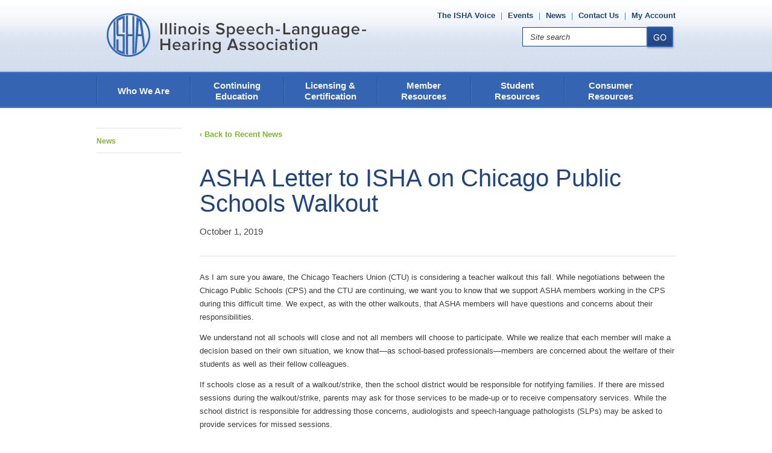

--- FILE ---
content_type: text/html; charset=UTF-8
request_url: https://www.ishail.org/asha-letter-to-isha-on-chicago-public-schools-walkout
body_size: 10527
content:
<!DOCTYPE html>
<!--[if IE 8]>      <html class="ie8"> <![endif]-->
<!--[if IE 9]>      <html class="ie9"> <![endif]-->
<!--[if IE]>        <html class="ie-all"> <![endif]-->
<!--[if gt IE 9]><!--><html><!--<![endif]-->
<head>
<title>ASHA Letter to ISHA on Chicago Public Schools Walkout | Illinois Speech-Language-Hearing Association (ISHA)</title>
<link rel="canonical" href="https://www.ishail.org/asha-letter-to-isha-on-chicago-public-schools-walkout"/><meta name='description' content='Illinois Speech-Language-Hearing Association (ISHA)' />
<meta name='robots' content='INDEX, FOLLOW' />
<meta http-equiv='Content-Type' content='text/html; charset=utf-8' />
<meta http-equiv='Content-Type' content='text/html; charset=utf-8' />

<link rel="stylesheet" media="all" type="text/css" href="https://www.ishail.org/filebin/css/combine.php?type=css&amp;files=default.css%2Clayout.css%2Cstyle.css%2CprettyPhoto.css%2Csupport.css%2Cresponsive.css&amp;v=33"/>

<link rel="stylesheet" media="all" type="text/css" href="https://www.ishail.org/filebin/css/archive.css?v=33"/>

<script type="text/javascript" src="https://www.ishail.org/resources/js/combine.php?type=javascript&amp;files=jquery_js%2Fjquery-1.7.2.min.js%2Corbit_js%2Fresponsive.js%2Cjquery_js%2Fjquery.treeview%2Fjquery.treeview.js%2Cjquery_ui%2Fjquery-ui-1.8.17.custom.min.js%2Cjquery_js%2Fjquery.prettyPhoto%2Fjquery.prettyPhoto.js%2Cjquery_js%2Fjquery.cycle%2Fjquery_cycle.js%2Cjquery_js%2Fjquery.jcarousel%2Fjquery.jcarousel.js%2Cjquery_js%2Fjquery.loadmask.min.js%2Corbit_js%2Futility.js%2Corbit_js%2Fsendform.js%2Corbit_js%2Fshare.js%2Corbit_js%2Fpopup.js%2Corbit_js%2Facgi.js%2Corbit_js%2Fcustom.js&amp;v=41"></script>

<script type="text/javascript" src="https://www.ishail.org/resources/js/orbit_js/archive.js?v=41"></script>


            <script type="text/javascript">
                // DOCUMENT LOAD
                $(document).ready(function(){
                    
initResponsive();
                });
            </script>
        
<script type='text/javascript'>

	var _gaq = _gaq || [];
	_gaq.push(['_setAccount', 'UA-41608217-1']);
	_gaq.push(['_trackPageview']);

	(function() {
		var ga = document.createElement('script'); ga.type = 'text/javascript'; ga.async = true;
		ga.src = ('https:' == document.location.protocol ? 'https://ssl' : 'http://www') + '.google-analytics.com/ga.js';
		var s = document.getElementsByTagName('script')[0]; s.parentNode.insertBefore(ga, s);
	})();

</script>

    <!--<script type="text/javascript" src="//use.typekit.com/iik6hxy.js"></script>
    <script type="text/javascript">try{Typekit.load();}catch(e){}</script>-->


    <link rel='shortcut icon' href='https://www.ishail.org/filebin/images/favicon.ico' type='image/x-icon' />
    <link rel='icon' href='https://www.ishail.org/filebin/images/favicon.ico' type='image/x-icon' />
    <link rel='apple-touch-icon' href='https://www.ishail.org/filebin/images/favicon-144.png' />

    <script> document.cookie = "resolution=" + Math.max(screen.width,screen.height) + "; path=/"; </script>
<script> document.write('<meta name="viewport" content="width=device-width, initial-scale=1, maximum-scale=1">'); </script>
<!-- Google Tag Manager -->

<script>(function(w,d,s,l,i){w[l]=w[l]||[];w[l].push({'gtm.start':

new Date().getTime(),event:'gtm.js'});var f=d.getElementsByTagName(s)[0],

j=d.createElement(s),dl=l!='dataLayer'?'&l='+l:'';j.async=true;j.src=

'https://www.googletagmanager.com/gtm.js?id='+i+dl;f.parentNode.insertBefore(j,f);

})(window,document,'script','dataLayer','GTM-N35NGFC');</script>

<!-- End Google Tag Manager -->
</head>
<body id="news-84" class="table-news">
<!-- Google Tag Manager (noscript) -->

<noscript><iframe src=https://www.googletagmanager.com/ns.html?id=GTM-N35NGFC

height="0" width="0" style="display:none;visibility:hidden"></iframe></noscript>

<!-- End Google Tag Manager (noscript) -->
<div id="all">
    <div id="header_container">

	<div id="header_all">

		<div id="header" class="grid-center">

			<div id="logoWrapper">
				<a href="https://www.ishail.org/">
					<img src="https://www.ishail.org/filebin/images/layout/header/logo-text.png" alt="Illinois Speech-Language-Hearing Association (ISHA)" />
				</a>
			</div>

							<div id="toplinks">
					
                <div class="menu-below-5">
                    
                        <span class="menu-item-page-377 first">
                            <a    href="https://www.ishail.org/the-isha-voice">The ISHA Voice</a>
                        </span>
                    
                            <span class="delimiter delimiter-377"><span class="midDot">|</span></span>
                        
                        <span class="menu-item-page-21">
                            <a    href="https://www.ishail.org/events-1">Events</a>
                        </span>
                    
                            <span class="delimiter delimiter-21"><span class="midDot">|</span></span>
                        
                        <span class="menu-item-page-22">
                            <a    href="https://www.ishail.org/news-2">News</a>
                        </span>
                    
                            <span class="delimiter delimiter-22"><span class="midDot">|</span></span>
                        
                        <span class="menu-item-page-23">
                            <a    href="https://www.ishail.org/contact-us">Contact Us</a>
                        </span>
                    
                            <span class="delimiter delimiter-23"><span class="midDot">|</span></span>
                        
                        <span class="menu-item-page-24 last">
                            <a    href="https://ams.ishail.org/ishassa/ssaauthmenu.show_top_menu">My Account</a>
                        </span>
                    
                </div>
            
					<div id="searchWrapper">
					
			<div class="searchFormWrapper">
				<form method="get" action="https://www.ishail.org/search-results">
					<input type="text" name="search_term" class="input" value="Site search" onfocus="if(this.value == 'Site search') { this.value=''; }" onblur="if (this.value=='') { this.value='Site search';}" /><input type="image" name="go" value="SEARCH" class="searchGo button" src="/filebin/images/layout/header/search-btn.png">
				</form>
			</div>
							</div>

				</div>


			
		</div>
	</div>


			<div id="topnav_container">
			<div id="topnav" class="grid-center">
				
            <div class="navbar">
                <div class="navbar-inner">
                    <div id="responsive-navbar" class="container">
                        <a class="btn btn-navbar" title="Navigation"></a>

                        
                <!-- The Search Bar Icon -->
                <a href="javascript:void(0);" class="responsive-search" title="Search">
                </a>

                <!-- The Search Bar input -->
                <div class="responsive-search-box">
                    <form method="get" action="https://www.ishail.org/search-results">
                        <div class="responsive-search-container">
                            <input type="text" name="search_term" placeholder="Search" />
                            <input type="submit" name="go" value="GO" class="responsive-search-submit button" />
                        </div>
                    </form>
                </div>

                        <div class="nav-collapse">

                            
            <div id="MightyMenuTopNav" class="MightyMenu treeview mobileFullWidth mobileNoMargin">
                
            <ul class="menu-below-4">
                
                    <li class="menu-item-page-14 first">
                        <a    href="https://www.ishail.org/who-we-are">Who We Are</a>
                        
            <ul class="menu-below-14">
                
                    <li class="menu-item-page-238 first">
                        <a    href="https://www.ishail.org/isha-membership">ISHA Membership</a>
                        
                    </li>
                
                    <li class="menu-item-page-51">
                        <a    href="https://www.ishail.org/isha-divisions-committees">ISHA Divisions &amp; Committees</a>
                        
            <ul class="menu-below-51">
                
                    <li class="menu-item-page-73 first">
                        <a    href="https://www.ishail.org/division-for-association-affairs">Division for Association Affairs</a>
                        
                    </li>
                
                    <li class="menu-item-page-114">
                        <a    href="https://www.ishail.org/division-for-audiological-affairs">Division for Audiological Affairs</a>
                        
                    </li>
                
                    <li class="menu-item-page-75">
                        <a    href="https://www.ishail.org/division-for-educational-development">Division for Educational Development</a>
                        
                    </li>
                
                    <li class="menu-item-page-76">
                        <a    href="https://www.ishail.org/division-for-legislative-regulatory-affairs">Division for Legislative &amp; Regulatory Affairs</a>
                        
                    </li>
                
                    <li class="menu-item-page-77">
                        <a    href="https://www.ishail.org/division-for-professional-affairs">Division for Professional Affairs</a>
                        
                    </li>
                
                    <li class="menu-item-page-79">
                        <a    href="https://www.ishail.org/division-for-professional-consumer-communications-1">Division for Professional &amp; Consumer Communications</a>
                        
                    </li>
                
                    <li class="menu-item-page-78">
                        <a    href="https://www.ishail.org/division-for-professional-services">Division for Professional Services</a>
                        
                    </li>
                
                    <li class="menu-item-page-80 last">
                        <a    href="https://www.ishail.org/2025-2026-isha-standing-committees">2025-2026 Standing Committees &amp; Liaisons</a>
                        
                    </li>
                
            </ul>
        
                    </li>
                
                    <li class="menu-item-page-16">
                        <a    href="https://www.ishail.org/join-isha">Join ISHA</a>
                        
                    </li>
                
                    <li class="menu-item-page-44">
                        <a    href="https://www.ishail.org/volunteer-for-isha">Volunteer for ISHA</a>
                        
                    </li>
                
                    <li class="menu-item-page-45">
                        <a    href="https://www.ishail.org/executive-board">Executive Board</a>
                        
            <ul class="menu-below-45">
                
                    <li class="menu-item-page-163 first last">
                        <a    href="https://www.ishail.org/investment-policy">Past Presidents</a>
                        
                    </li>
                
            </ul>
        
                    </li>
                
                    <li class="menu-item-page-46 last">
                        <a    href="https://www.ishail.org/representative-council">Representative Council</a>
                        
                    </li>
                
            </ul>
        
                    </li>
                
                    <li class="menu-item-page-15">
                        <a    href="https://www.ishail.org/continuing-education">Continuing Education</a>
                        
            <ul class="menu-below-15">
                
                    <li class="menu-item-page-585 first">
                        <a    href="https://www.ishail.org/2026-annual-convention">2026 Annual Convention</a>
                        
            <ul class="menu-below-585">
                
                    <li class="menu-item-page-640 first last">
                        <a    href="https://www.ishail.org/2026-exhibitors-sponsorships">2026 Exhibitors &amp; Sponsorships</a>
                        
                    </li>
                
            </ul>
        
                    </li>
                
                    <li class="menu-item-page-319">
                        <a    href="https://www.ishail.org/diversity-equity-inclusion-connecting-conversations-series">Diversity, Equity &amp; Inclusion - Connecting Conversations Series</a>
                        
                    </li>
                
                    <li class="menu-item-page-263">
                        <a    href="https://www.ishail.org/sexual-harassment-prevention-training">Sexual Harassment Prevention Training </a>
                        
                    </li>
                
                    <li class="menu-item-page-260">
                        <a    href="https://www.ishail.org/leadership-development-program">Leadership Development Program</a>
                        
                    </li>
                
                    <li class="menu-item-page-53">
                        <a    href="https://www.ishail.org/obtaining-ceus">Obtaining CEUs</a>
                        
                    </li>
                
                    <li class="menu-item-page-54 last">
                        <a    href="https://www.ishail.org/independent-study">Independent Study</a>
                        
                    </li>
                
            </ul>
        
                    </li>
                
                    <li class="menu-item-page-17">
                        <a    href="https://www.ishail.org/licensing-certification">Licensing &amp; Certification</a>
                        
            <ul class="menu-below-17">
                
                    <li class="menu-item-page-525 first">
                        <a    href="https://www.ishail.org/licensure-credentials-and-renewal-requirements">Licensure, Credentials, and Renewal Requirements</a>
                        
                    </li>
                
                    <li class="menu-item-page-526">
                        <a    href="https://www.ishail.org/relevant-laws-and-resources">Relevant Laws and Resources </a>
                        
                    </li>
                
                    <li class="menu-item-page-536">
                        <a    href="https://www.ishail.org/requirements-for-school-based-contract-slps">Requirements for School-based Contract SLPs</a>
                        
                    </li>
                
                    <li class="menu-item-page-527">
                        <a    href="https://www.ishail.org/supervision">Supervision</a>
                        
                    </li>
                
                    <li class="menu-item-page-528">
                        <a    href="https://www.ishail.org/frequently-asked-questions-2">Frequently Asked Questions</a>
                        
                    </li>
                
                    <li class="menu-item-page-162">
                        <a    href="https://www.ishail.org/essential-coverage-rehabilitation-and-habilitation-services-and-devices-1">Essential Coverage: Rehabilitation and Habilitation Services and Devices </a>
                        
                    </li>
                
                    <li class="menu-item-page-144 last">
                        <a    href="https://www.ishail.org/reporting-a-violation">Reporting a Violation</a>
                        
                    </li>
                
            </ul>
        
                    </li>
                
                    <li class="menu-item-page-18">
                        <a    href="https://www.ishail.org/member-resources">Member Resources</a>
                        
            <ul class="menu-below-18">
                
                    <li class="menu-item-page-450 first">
                        <a    href="https://www.ishail.org/2025-isha-legislative-agenda">2025 ISHA Legislative Agenda</a>
                        
                    </li>
                
                    <li class="menu-item-page-584">
                        <a    href="https://www.ishail.org/isha-corporate-membership-program">ISHA Corporate Membership Program</a>
                        
                    </li>
                
                    <li class="menu-item-page-358">
                        <a    href="https://www.ishail.org/diversity-equity-inclusion">Diversity, Equity &amp; Inclusion </a>
                        
                    </li>
                
                    <li class="menu-item-page-389">
                        <a    href="https://www.ishail.org/telepractice-resources">Telepractice Information and Resources </a>
                        
                    </li>
                
                    <li class="menu-item-page-321">
                        <a    href="https://www.ishail.org/isha-mentorship-program">ISHA Mentorship Program</a>
                        
                    </li>
                
                    <li class="menu-item-page-243">
                        <a    href="https://www.ishail.org/isha-partners">ISHA Partners</a>
                        
                    </li>
                
                    <li class="menu-item-page-200">
                        <a    href="https://www.ishail.org/free-asha-toolkit-communicating-with-baby-tips-and-milestones-from-birth-to-age-5-blank">Free ASHA Toolkit - Communicating With Baby: Tips and Milestones From Birth to Age 5</a>
                        
                    </li>
                
                    <li class="menu-item-page-230">
                        <a    href="https://www.ishail.org/early-intervention-1">Early Intervention</a>
                        
                    </li>
                
                    <li class="menu-item-page-65">
                        <a    href="https://www.ishail.org/schools-affairs">School Affairs</a>
                        
            <ul class="menu-below-65">
                
                    <li class="menu-item-page-264 first">
                        <a    href="https://www.ishail.org/school-administrators">School Administrators </a>
                        
                    </li>
                
                    <li class="menu-item-page-266">
                        <a    href="https://www.ishail.org/speech-language-pathology-assistants-slpas">Speech-Language Pathology Assistants (SLPAs)</a>
                        
                    </li>
                
                    <li class="menu-item-page-267">
                        <a    href="https://www.ishail.org/telepractice-for-the-school-based-slps-and-slpas">Telepractice for the School-based SLPs and SLPAs</a>
                        
                    </li>
                
                    <li class="menu-item-page-268">
                        <a    href="https://www.ishail.org/eligibility-and-workload-analysis">Eligibility and Workload Analysis</a>
                        
                    </li>
                
                    <li class="menu-item-page-182">
                        <a    href="https://www.ishail.org/Medicaid-Referral-Requirement-2">Medicaid Referral Requirement</a>
                        
                    </li>
                
                    <li class="menu-item-page-187">
                        <a    href="https://www.ishail.org/office-of-special-education-and-rehabilitative-services"> Office of Special Education and Rehabilitative Services</a>
                        
                    </li>
                
                    <li class="menu-item-page-254 last">
                        <a    href="https://www.ishail.org/presentation-archive">Presentation Archive</a>
                        
                    </li>
                
            </ul>
        
                    </li>
                
                    <li class="menu-item-page-66">
                        <a  rel="nofollow"  href="https://www.ishail.org/bilingual-multicultural-services">Bilingual &amp; Multicultural Services</a>
                        
            <ul class="menu-below-66">
                
                    <li class="menu-item-page-337 first last">
                        <a    href="https://www.ishail.org/support-diversity-with-the-csd-professions">Support Diversity with the CSD Professions</a>
                        
                    </li>
                
            </ul>
        
                    </li>
                
                    <li class="menu-item-page-146">
                        <a    href="https://www.ishail.org/evidence-based-practice">Evidence-based Practice</a>
                        
            <ul class="menu-below-146">
                
                    <li class="menu-item-page-179 first last">
                        <a    href="https://www.ishail.org/External-Evidence">External Evidence</a>
                        
                    </li>
                
            </ul>
        
                    </li>
                
                    <li class="menu-item-page-62">
                        <a    href="https://www.ishail.org/regulations-reimbursements">Regulations &amp; Reimbursements</a>
                        
            <ul class="menu-below-62">
                
                    <li class="menu-item-page-350 first">
                        <a    href="https://www.ishail.org/blank-good-faith-estimate">Good Faith Estimate</a>
                        
                    </li>
                
                    <li class="menu-item-page-231">
                        <a    href="https://www.ishail.org/2020-illinois-benchmark-plan">2020 Illinois Benchmark Plan</a>
                        
                    </li>
                
                    <li class="menu-item-page-168">
                        <a    href="https://www.ishail.org/icd-10-resources">ICD-10 Resources </a>
                        
                    </li>
                
                    <li class="menu-item-page-145 last">
                        <a    href="https://www.ishail.org/medicare-sgd-policy-change">Potential Medicare SGD Policy Change</a>
                        
                    </li>
                
            </ul>
        
                    </li>
                
                    <li class="menu-item-page-459 last">
                        <a    href="https://www.ishail.org/communication-board-for-first-responders">Communication Board for First Responders </a>
                        
                    </li>
                
            </ul>
        
                    </li>
                
                    <li class="menu-item-page-19">
                        <a    href="https://www.ishail.org/student-resources">Student Resources</a>
                        
            <ul class="menu-below-19">
                
                    <li class="menu-item-page-645 first">
                        <a    href="https://www.ishail.org/rethinking-behavior-an-ot&ndash;slp-collaborative-paradigm-for-sensory-integration-and-support">Fall 2025 ISHA Student Webinar: Rethinking Behavior: An OT&ndash;SLP Collaborative Paradigm for Sensory Integration and Support</a>
                        
                    </li>
                
                    <li class="menu-item-page-644">
                        <a    href="https://www.ishail.org/2026-ethics-in-action-video-contest">2026 Ethics in Action Video Contest</a>
                        
                    </li>
                
                    <li class="menu-item-page-275">
                        <a    href="https://www.ishail.org/illinois-university-program-open-houses">Illinois University Program Open Houses</a>
                        
                    </li>
                
                    <li class="menu-item-page-241">
                        <a    href="https://www.ishail.org/john-consalvi-service-scholarship">John Consalvi Service Scholarship</a>
                        
                    </li>
                
                    <li class="menu-item-page-67">
                        <a    href="https://www.ishail.org/schools/university-programs">Schools/University Programs</a>
                        
                    </li>
                
                    <li class="menu-item-page-573">
                        <a    href="https://www.ishail.org/2025-isha-webinar-empowering-yourself-advocacy-strategies-for-emerging-slps-and-audiologists">2025 ISHA Student Webinar: Empowering Yourself: Advocacy Strategies for Emerging SLPs and Audiologists</a>
                        
                    </li>
                
                    <li class="menu-item-page-451 last">
                        <a    href="https://www.ishail.org/isha-webinar-cf101-preparing-for-a-successful-cf-year">2024 ISHA Webinar: Clinical Fellowship 101 - Preparing for a Successful CF Year</a>
                        
                    </li>
                
            </ul>
        
                    </li>
                
                    <li class="menu-item-page-20">
                        <a    href="https://www.ishail.org/about-communication-disorders">Consumer Resources</a>
                        
            <ul class="menu-below-20">
                
                    <li class="menu-item-page-68 first">
                        <a    href="https://www.ishail.org/about-communication-disorders">About Communication Disorders</a>
                        
                    </li>
                
                    <li class="menu-item-page-69">
                        <a    href="https://www.ishail.org/who-are-speech-language-pathologists-audiologists">Who Are Speech-Language Pathologists &amp; Audiologists?</a>
                        
                    </li>
                
                    <li class="menu-item-page-70">
                        <a    href="https://www.ishail.org/find-a-qualified-professional">Find a Qualified Professional</a>
                        
                    </li>
                
                    <li class="menu-item-page-199 last">
                        <a    href="https://www.ishail.org/free-asha-toolkit">Free ASHA Toolkit - Communicating With Baby: Tips and Milestones From Birth to Age 5</a>
                        
                    </li>
                
            </ul>
        
                    </li>
                
                    <li class="menu-item-page-377  mobile-only">
                        <a    href="https://www.ishail.org/the-isha-voice">The ISHA Voice</a>
                        
            <ul class="menu-below-377">
                
                    <li class="menu-item-page-417 first">
                        <a    href="https://www.ishail.org/the-isha-voice">Current Issues</a>
                        
            <ul class="menu-below-417">
                
                    <li class="menu-item-page-663 first">
                        <a    href="https://www.ishail.org/january-2026">January 2026</a>
                        
            <ul class="menu-below-663">
                
                    <li class="menu-item-page-671 first">
                        <a    href="https://www.ishail.org/convention-coordinator-s-message">Convention Coordinator&#039;s Message</a>
                        
                    </li>
                
                    <li class="menu-item-page-667">
                        <a    href="https://www.ishail.org/president-s-message">President&#039;s Message</a>
                        
                    </li>
                
                    <li class="menu-item-page-674">
                        <a    href="https://www.ishail.org/Assistant-and-Supervisor-Sessions-at-the-2026-ISHA-Convention-1">Assistant and Supervisor Sessions at the 2026 ISHA Convention</a>
                        
                    </li>
                
                    <li class="menu-item-page-665">
                        <a    href="https://www.ishail.org/nsslha-chapter-spotlight-midwestern-university">NSSLHA Chapter Spotlight: Midwestern University</a>
                        
                    </li>
                
                    <li class="menu-item-page-666">
                        <a    href="https://www.ishail.org/nsslha-chapter-spotlight-illinois-state-university">NSSLHA Chapter Spotlight: Illinois State University</a>
                        
                    </li>
                
                    <li class="menu-item-page-670">
                        <a    href="https://www.ishail.org/billing-for-parent-caregiver-training-what-illinois-slps-need-to-know">Billing for Parent &amp; Caregiver Training: What Illinois SLPs Need to Know</a>
                        
                    </li>
                
                    <li class="menu-item-page-669">
                        <a    href="https://www.ishail.org/supporting-children-with-feeding-difficulties-through-a-therapeutic-feeding-camp">Supporting Children with Feeding Difficulties Through a Therapeutic Feeding Camp</a>
                        
                    </li>
                
                    <li class="menu-item-page-664">
                        <a    href="https://www.ishail.org/student-corner-2">Student Corner</a>
                        
                    </li>
                
                    <li class="menu-item-page-672">
                        <a    href="https://www.ishail.org/editor-s-corner-2">Editor&#039;s Corner</a>
                        
                    </li>
                
                    <li class="menu-item-page-673 last">
                        <a    href="https://www.ishail.org/advertise-in-the-isha-voice">Advertise in the ISHA Voice</a>
                        
                    </li>
                
            </ul>
        
                    </li>
                
                    <li class="menu-item-page-661">
                        <a    href="https://www.ishail.org/december-2025">December 2025</a>
                        
            <ul class="menu-below-661">
                
                    <li class="menu-item-page-662 first">
                        <a    href="https://www.ishail.org/pseudoscience-and-nuts">Pseudoscience and NUTS</a>
                        
                    </li>
                
                    <li class="menu-item-page-596">
                        <a    href="https://www.ishail.org/Ensuring-Qualified-Professionals-Why-Licensure-for-School-Based-SLPs-Protects-Students">Ensuring Qualified Professionals: Why Licensure for School-Based SLPs Protects Students</a>
                        
                    </li>
                
                    <li class="menu-item-page-594">
                        <a    href="https://www.ishail.org/ISHA-Members-Honored-at-the-2025-ASHA-Convention">ISHA Members Honored at the 2025 ASHA Convention</a>
                        
                    </li>
                
                    <li class="menu-item-page-592">
                        <a    href="https://www.ishail.org/Latest-Developments-on-Proposed-Federal-Loan-Regulations">Latest Developments on Proposed Federal Loan Regulations</a>
                        
                    </li>
                
                    <li class="menu-item-page-523">
                        <a    href="https://www.ishail.org/editor-s-corner-1">Editor&#039;s Corner</a>
                        
                    </li>
                
                    <li class="menu-item-page-522 last">
                        <a    href="https://www.ishail.org/student-corner-1">Student Corner</a>
                        
                    </li>
                
            </ul>
        
                    </li>
                
                    <li class="menu-item-page-655">
                        <a    href="https://www.ishail.org/november-2025">November 2025</a>
                        
            <ul class="menu-below-655">
                
                    <li class="menu-item-page-656 first">
                        <a    href="https://www.ishail.org/Midwestern-University-Celebrates-10th-Annual-Aphasia-and-Stroke-Awareness-Event">Midwestern University Celebrates 10th Annual Aphasia and Stroke Awareness Event</a>
                        
                    </li>
                
                    <li class="menu-item-page-657">
                        <a    href="https://www.ishail.org/NSSLHA-Chapter-Spotlight-Elmhurst-University-Empowering-Voices-Building-Community">NSSLHA Chapter Spotlight: Elmhurst University: Empowering Voices, Building Community</a>
                        
                    </li>
                
                    <li class="menu-item-page-658">
                        <a    href="https://www.ishail.org/NSSLHA-Chapter-Spotlight-Governors-State-University">NSSLHA Chapter Spotlight: Governors State University</a>
                        
                    </li>
                
                    <li class="menu-item-page-659">
                        <a    href="https://www.ishail.org/FAQs-for-SLPA-Practice-and-Supervision-in-Illinois">FAQs for SLPA Practice and Supervision in Illinois</a>
                        
                    </li>
                
                    <li class="menu-item-page-660 last">
                        <a    href="https://www.ishail.org/Celebrating-Disability-Pride-Honoring-Diversity-Dignity-and-Community">Celebrating Disability Pride: Honoring Diversity, Dignity, and Community</a>
                        
                    </li>
                
            </ul>
        
                    </li>
                
                    <li class="menu-item-page-646">
                        <a    href="https://www.ishail.org/october-2025">October 2025</a>
                        
            <ul class="menu-below-646">
                
                    <li class="menu-item-page-647 first">
                        <a    href="https://www.ishail.org/Presidents-Message-October-2025">President&#039;s Message: October 2025</a>
                        
                    </li>
                
                    <li class="menu-item-page-650">
                        <a    href="https://www.ishail.org/registration-is-open-for-the-66th-annual-isha-convention">Registration is Open for the 66th Annual ISHA Convention!</a>
                        
                    </li>
                
                    <li class="menu-item-page-649">
                        <a    href="https://www.ishail.org/isha-2025-virtual-education-series-ends-october-31">ISHA 2025 Virtual Education Series Ends October 31</a>
                        
                    </li>
                
                    <li class="menu-item-page-652">
                        <a    href="https://www.ishail.org/isha-s-mentorship-program-mentee-applications-are-open">Mentee Applications Are Open</a>
                        
                    </li>
                
                    <li class="menu-item-page-651">
                        <a    href="https://www.ishail.org/john-consalvi-service-scholarship-closes-november-14">John Consalvi Service Scholarship Applications Due November 14</a>
                        
                    </li>
                
                    <li class="menu-item-page-653">
                        <a    href="https://www.ishail.org/2026-ethics-in-action-video-contest-voice">2026 Ethics in Action Video Contest</a>
                        
                    </li>
                
                    <li class="menu-item-page-648">
                        <a    href="https://www.ishail.org/Committee-Updates-October-2025">Committee Updates: October 2025</a>
                        
                    </li>
                
                    <li class="menu-item-page-654 last">
                        <a    href="https://www.ishail.org/area-group-events-october-2025">Area Group Events</a>
                        
                    </li>
                
            </ul>
        
                    </li>
                
                    <li class="menu-item-page-641">
                        <a    href="https://www.ishail.org/september-2025">September 2025</a>
                        
            <ul class="menu-below-641">
                
                    <li class="menu-item-page-642 first">
                        <a    href="https://www.ishail.org/article-1">ISHA 2025 Virtual Education Series Highlight</a>
                        
                    </li>
                
                    <li class="menu-item-page-643">
                        <a    href="https://www.ishail.org/to-copy-or-not-to-copy-that-is-the-question">To Copy or Not to Copy, That is the Question!</a>
                        
                    </li>
                
                    <li class="menu-item-page-639">
                        <a    href="https://www.ishail.org/mentors-matter-growing-together-in-the-profession">Mentors Matter: Growing Together in the Profession</a>
                        
                    </li>
                
                    <li class="menu-item-page-603">
                        <a    href="https://www.ishail.org/billing-and-coding-a-primer-for-clinicians">Billing and Coding: A Primer for Clinicians</a>
                        
                    </li>
                
                    <li class="menu-item-page-602">
                        <a    href="https://www.ishail.org/NSSLHA-chapter-spotlight-western-illinois-university-chapter">NSSLHA Chapter Spotlight: Western Illinois University Chapter</a>
                        
                    </li>
                
                    <li class="menu-item-page-601">
                        <a    href="https://www.ishail.org/Ethics-in-Action-Video-Contest-returns">Ethics in Action Video Contest Returns!</a>
                        
                    </li>
                
                    <li class="menu-item-page-597 last">
                        <a    href="https://www.ishail.org/Part-2-Bridging-Distance-and-Expanding-Access-for-Tele-AAC-in-Action-Best-Practices-for-Effective-Service-Delivery">Part 2: Bridging Distance and Expanding Access for Tele-AAC in Action: Best Practices for Effective Service Delivery</a>
                        
                    </li>
                
            </ul>
        
                    </li>
                
                    <li class="menu-item-page-632">
                        <a    href="https://www.ishail.org/august-2025">August 2025</a>
                        
            <ul class="menu-below-632">
                
                    <li class="menu-item-page-633 first">
                        <a    href="https://www.ishail.org/isha-2026-convention-update">ISHA 2026 Convention Update </a>
                        
                    </li>
                
                    <li class="menu-item-page-634">
                        <a    href="https://www.ishail.org/journal-article-review-ethical-conversations-what-are-the-implications-of-ai-for-aac-development-use-and-implementation">Journal Article Review: Ethical Conversations: What are the Implications of AI for AAC development, use, and implementation? </a>
                        
                    </li>
                
                    <li class="menu-item-page-635">
                        <a    href="https://www.ishail.org/the-patient&rsquo;s-spouse">The Patient&rsquo;s Spouse</a>
                        
                    </li>
                
                    <li class="menu-item-page-636">
                        <a    href="https://www.ishail.org/patience-for-change">Patience for Change</a>
                        
                    </li>
                
                    <li class="menu-item-page-637 last">
                        <a    href="https://www.ishail.org/information-for-school-based-slps-and-slpas">Information for School-based SLPs and SLPAs </a>
                        
                    </li>
                
            </ul>
        
                    </li>
                
                    <li class="menu-item-page-627">
                        <a    href="https://www.ishail.org/july-2025-isha-voice">July 2025</a>
                        
            <ul class="menu-below-627">
                
                    <li class="menu-item-page-629 first">
                        <a    href="https://www.ishail.org/president-s-message-july-2025">President&#039;s Message: July 2025</a>
                        
                    </li>
                
                    <li class="menu-item-page-631">
                        <a    href="https://www.ishail.org/center-for-medicare-and-medicaid-services-and-telehealth-flexibilities">Center for Medicare and Medicaid Services and Telehealth Flexibilities</a>
                        
                    </li>
                
                    <li class="menu-item-page-630">
                        <a    href="https://www.ishail.org/wait&hellip;is-that-okay-student-voices-on-ethics-in-clinical-placements">Wait&hellip;Is That Okay?: Student Voices on Ethics in Clinical Placements</a>
                        
                    </li>
                
                    <li class="menu-item-page-628 last">
                        <a    href="https://www.ishail.org/committee-updates-july-2025">Committee Updates: July 2025</a>
                        
                    </li>
                
            </ul>
        
                    </li>
                
                    <li class="menu-item-page-610 last">
                        <a    href="https://www.ishail.org/june-2025">June 2025</a>
                        
            <ul class="menu-below-610">
                
                    <li class="menu-item-page-625 first">
                        <a    href="https://www.ishail.org/bridging-distance-and-expanding-access-student-and-clinician-perspectives-on-aac-via-telepractice-in-illinois">Bridging Distance and Expanding Access: Student and Clinician Perspectives on AAC via Telepractice in Illinois </a>
                        
                    </li>
                
                    <li class="menu-item-page-626">
                        <a    href="https://www.ishail.org/leading-through-reflection-and-growth">Leading Through Reflection and Growth</a>
                        
                    </li>
                
                    <li class="menu-item-page-624 last">
                        <a    href="https://www.ishail.org/committee-updates-june-2025"> Committee Updates: June 2025</a>
                        
                    </li>
                
            </ul>
        
                    </li>
                
            </ul>
        
                    </li>
                
                    <li class="menu-item-page-415">
                        <a    href="https://www.ishail.org/events-1">Calendar of Events</a>
                        
                    </li>
                
                    <li class="menu-item-page-419 last">
                        <a    href="https://www.ishail.org/advertise">Advertise</a>
                        
                    </li>
                
            </ul>
        
                    </li>
                
                    <li class="menu-item-page-21  mobile-only">
                        <a    href="https://www.ishail.org/events-1">Events</a>
                        
                    </li>
                
                    <li class="menu-item-page-22  mobile-only">
                        <a    href="https://www.ishail.org/news-2">News</a>
                        
            <ul class="menu-below-22">
                
                    <li class="menu-item-page-71 first last">
                        <a    href="https://www.ishail.org/news">News</a>
                        
                    </li>
                
            </ul>
        
                    </li>
                
                    <li class="menu-item-page-23  mobile-only">
                        <a    href="https://www.ishail.org/contact-us">Contact Us</a>
                        
                    </li>
                
                    <li class="menu-item-page-24 last  mobile-only">
                        <a    href="https://ams.ishail.org/ishassa/ssaauthmenu.show_top_menu">My Account</a>
                        
                    </li>
                
            </ul>
        
            </div>
            
                <script type="text/javascript">

                $("#MightyMenuTopNav > ul").treeview({
                    animated: "fast",
                    collapsed: true,
                    persist: "location"
                });

                // fix bug in which active button is not given collapsible hitarea class if nav is hidden on page load
                $(".active-hitarea, .activeTrail-hitarea").addClass("collapsable-hitarea");
                </script>
            

                            <div class="responsive-nav-bottom">
                                <a class="responsive-nav-scroll" href="javascript:void(0);">To the top</a>
                                <a class="responsive-nav-close" href="javascript:void(0);">^^ Close ^^</a>
                            </div>
                        </div>
                    </div>
                </div>
            </div>
        				<div class="clearer"></div>
			</div>
		</div>
	

</div>
    <div id="container" class="grid-center cf">

        <div id="template">
                            <div id="mainAndRightColumn" class="mobileFullWidth mobileNoMargin">
                    
                        <div id="main" class="hasLeftCol mobileFullWidth">
                            <div class="backLink"><a href="https://www.ishail.org/news-page-71.php">&lsaquo; Back to Recent News</a></div>
            <div class="archiveFull_header">
                <h1>ASHA Letter to ISHA on Chicago Public Schools Walkout</h1>
                <div class="archiveDate">October 1, 2019</div>
            </div>
            <div class="archiveHTML"><p>As I am sure you aware, the Chicago Teachers Union (CTU) is considering a teacher walkout this fall. While negotiations between the Chicago Public Schools (CPS) and the CTU are continuing, we want you to know that we support ASHA members working in the CPS during this difficult time. We expect, as with the other walkouts, that ASHA members will have questions and concerns about their responsibilities.</p>
<p>We understand not all schools will close and not all members will choose to participate. While we realize that each member will make a decision based on their own situation, we know that&mdash;as school-based professionals&mdash;members are concerned about the welfare of their students as well as their fellow colleagues.</p>
<p>If schools close as a result of a walkout/strike, then the school district would be responsible for notifying families. If there are missed sessions during the walkout/strike, parents may ask for those services to be made-up or to receive compensatory services. While the school district is responsible for addressing those concerns, audiologists and speech-language pathologists (SLPs) may be asked to provide services for missed sessions.</p>
<p><em>Potential disruptions in clinician&ndash;client relationships may occur as the result of a school strike. If a district makes the decision to close schools because of a strike, this temporary lack of services would not be construed as client/student abandonment by the audiologist or speech-language pathologist (SLP). If schools remain open during a strike, the audiologist or SLP should ensure that parents are notified that their children may not receive services as scheduled. (Whether FAPE [free appropriate public education] has been denied as the result of a missed session is to be decided on a case by case basis. The school district is responsible for addressing parent concerns. </em><br /> (See ASHA&rsquo;s Issues in Ethics: Client Abandonment; Discussion section at <a href="https://www.asha.org/Practice/ethics/Client-Abandonment/">https://www.asha.org/Practice/ethics/Client-Abandonment/</a>)</p>
<p>For your reference, ASHA&rsquo;s website has information on:</p>
<ul>
<li><strong>ASHA Guidance: School Walkouts or Strikes<br /> </strong><a href="http://www.asha.org/SLP/schools/ASHA-Guidance-on-Walkouts-or-Strikes/">www.asha.org/SLP/schools/ASHA-Guidance-on-Walkouts-or-Strikes/</a></li>
<li><strong>Issues in Ethics: Client Abandonment<br /> </strong><a href="https://www.asha.org/Practice/ethics/Client-Abandonment/">https://www.asha.org/Practice/ethics/Client-Abandonment/</a></li>
<li><strong>Missed Speech-Language Sessions in Schools</strong><br /> <a href="http://www.asha.org/slp/schools/prof-consult/missed-sessions/">www.asha.org/slp/schools/prof-consult/missed-sessions/</a></li>
<li><strong>Caseload and Workload</strong><br /> <a href="http://www.asha.org/practice-portal/professional-issues/Caseload-and-Workload/">www.asha.org/practice-portal/professional-issues/Caseload-and-Workload/</a></li>
<li><strong>Salaries and Wage Data</strong><br /> <a href="http://www.asha.org/Research/memberdata/Salary-Data/">www.asha.org/Research/memberdata/Salary-Data/</a></li>
<li><strong>Advocating for a Salary Supplement<br /> </strong><a href="http://www.asha.org/Advocacy/state/issues/Advocacy-Resource-Guide-for-the-Salary-Supplement-Initiative/">www.asha.org/Advocacy/state/issues/Advocacy-Resource-Guide-for-the-Salary-Supplement-Initiative/</a></li>
<li><strong>Appropriate School Facilities for Students With Speech-Language-Hearing Disorders<br /> </strong><a href="http://www.asha.org/policy/TR2002-00236/">www.asha.org/policy/TR2002-00236/</a></li>
</ul>
<p>Any audiologist or SLP who is concerned or unclear about the legal obligations in their employment contract should contact CTU or consider consulting a labor or employment lawyer. Please send questions, concerns, or comments to Janet Deppe, ASHA&rsquo;s director of state affairs, at <a href="mailto:jdeppe@asha.org">jdeppe@asha.org</a>, or Jaumeiko Coleman, ASHA&rsquo;s director of school services, at <a href="mailto:jcoleman@asha.org">jcoleman@asha.org</a>.</p>
<p>Sincerely,</p>
<p>Shari B. Robertson, PhD, CCC-SLP</p>
<p><span style="letter-spacing: 0px;">2019 ASHA President</span></p></div>
            <!-- AddThis Button BEGIN -->
            <div class="addthis_toolbox addthis_default_style ">
            <p>SHARE: </p>
                <a class="addthis_button_facebook"></a>
                <a class="addthis_button_twitter"></a>
                <a class="addthis_button_google_plusone_badge" g:plusone:size="small"></a>
                <a class="addthis_button_email"></a>
            </div>
            <script type="text/javascript" src="http://s7.addthis.com/js/250/addthis_widget.js#pubid=xa-502e6e4a0250b480"></script>
            <!-- AddThis Button END -->
            <hr />
                                  </div><!--/#main-->

                    
                </div><!--/#mainAndRightColumn-->

                
                            <div id="left" class="mobileNoMargin mobileFullWidth">
                    
        <div id="MightyMenu">
            
            <div id="MightyMenu" class="desktop-only">
                
            <ul class="menu-below-22 MightyMenu treeview">
                
                    <li class="menu-item-page-71 first last">
                        <a    href="https://www.ishail.org/news">News</a>
                        
                    </li>
                
            </ul>
        
            </div>
            
                <script type="text/javascript">

                $("#MightyMenu > ul").treeview({
                    animated: "fast",
                    collapsed: true,
                    persist: "location"
                });

                // fix bug in which active button is not given collapsible hitarea class if nav is hidden on page load
                $(".active-hitarea, .activeTrail-hitarea").addClass("collapsable-hitarea");
                </script>
            
        </div>
                    </div>
            
        </div><!--/#template-->


    </div><!--/#container-->

    
<div id="footer-container" class="grid-full-width">

	<div class="grid-center">
					<div id="footer-phone-link" class="mobile-only mobileFullWidth">
				<a class="button mobileFullWidthBtn noMargin" href="tel:1-312-644-0828">
					Call
					<span>(312-644-0828)</span>
				</a>
			</div>
		
		<div id="footer" class="mobileFullWidth">

			<div class="footer-primary-navigation mobileFullWidth mobileNoMargin">
				
                <div class="menu-below-35">
                    
                        <span class="menu-item-page-36 first footer-bold-text">
                            <p>FOLLOW US</p>
<div class="footer-social"><a href="http://www.facebook.com/ishail.org" target="_blank"><img title="Follow Us on facebook" src="/filebin/Social_Icons_2025_Updated/FB_icon_-_ISHA_Web_-_Blue.png" alt="Follow Us on facebook" width="38" height="38" /></a><a href="https://www.instagram.com/illinoisisha/" target="_blank"><img title="Follow us on Instagram" src="/filebin/Social_Icons_2025_Updated/IG_-_ISHA_web_-_blue.png" alt="Follow us on Instagram" width="38" height="38" /></a>&nbsp;<a href="https://www.linkedin.com/company/illinois-speech-language-hearing-association/" target="_blank"><img title="Connect with us on LinkedIn" src="/filebin/Social_Icons_2025_Updated/LI_-_icon_-_web_-_blue.png" alt="Connect with us on LinkedIn" width="38" height="38" /></a></div>
                        </span>
                    
                            <span class="delimiter delimiter-36"></span>
                        
                        <span class="menu-item-page-41 footer-bold-text">
                            <div class="nolink">PARTNER WITH US</div>
                        </span>
                    
                            <span class="delimiter delimiter-41"></span>
                        
                        <span class="menu-item-page-40 footer-primary-first">
                            <a    href="https://www.ishail.org/advertise">Advertise</a>
                        </span>
                    
                            <span class="delimiter delimiter-40"></span>
                        
                        <span class="menu-item-page-39">
                            <a    href="https://www.ishail.org/career-center">Career Center</a>
                        </span>
                    
                            <span class="delimiter delimiter-39"></span>
                        
                        <span class="menu-item-page-38 last">
                            <a    href="https://www.ishail.org/mailing-list">Mailing List</a>
                        </span>
                    
                </div>
            			</div>

			<div class="footer-secondary-navigation mobileFullWidth mobileNoMargin">
				
                <div class="menu-below-10">
                    
                        <span class="menu-item-page-31 first">
                            <a    href="https://www.ishail.org/manage-my-account">Member Login</a>
                        </span>
                    
                            <span class="delimiter delimiter-31">|</span>
                        
                        <span class="menu-item-page-30">
                            <a    href="https://www.ishail.org/who-we-are">About Us</a>
                        </span>
                    
                            <span class="delimiter delimiter-30">|</span>
                        
                        <span class="menu-item-page-32">
                            <a    href="https://www.ishail.org/news">News</a>
                        </span>
                    
                            <span class="delimiter delimiter-32">|</span>
                        
                        <span class="menu-item-page-29">
                            <a    href="https://www.ishail.org/events-pages-21.php">Events</a>
                        </span>
                    
                            <span class="delimiter delimiter-29">|</span>
                        
                        <span class="menu-item-page-28">
                            <a    href="https://www.ishail.org/contact-us">Contact Us</a>
                        </span>
                    
                            <span class="delimiter delimiter-28">|</span>
                        
                        <span class="menu-item-page-27">
                            <a    href="https://www.ishail.org/privacy-policy">Privacy Policy</a>
                        </span>
                    
                            <span class="delimiter delimiter-27">|</span>
                        
                        <span class="menu-item-page-12">
                            <a    href="https://www.ishail.org/sitemap">Sitemap</a>
                        </span>
                    
                            <span class="delimiter delimiter-12">|</span>
                        
                        <span class="menu-item-page-33 footer-copyright-text">
                            <p>&copy; Illinois Speech-Language-Hearing Association</p>
                        </span>
                    
                            <span class="delimiter delimiter-33">|</span>
                        
                        <span class="menu-item-page-34 last">
                            <a    href="http://www.asha.org">ASHA</a>
                        </span>
                    
                </div>
            			</div>

						<!--<div id="newsletterWrapper" class="mobileFullWidth">
							</div>-->
		</div>
	</div>

</div>

</div><!--/#all-->

</body>
</html>


--- FILE ---
content_type: text/css;charset=UTF-8
request_url: https://www.ishail.org/filebin/css/combine.php?type=css&files=default.css%2Clayout.css%2Cstyle.css%2CprettyPhoto.css%2Csupport.css%2Cresponsive.css&v=33
body_size: 24850
content:

/**
 *  Start of file: default.css
 */

/**
 * All your included base files should go here
 * Do not put layout or specific rules in here
 */
/**
 * David Walsch vendorize Mixin
 */
/**
 * Old
 */
/**
 * Make sure parent element is position relative
 */
/**
 *  @author Josh Frankel <josh@orbitmedia.com>
 *  @version 0.1
 *  @copyright
 *
 *
 *
 */
/**
 * 1. Colors - Descriptive
 */
/**
 * 2. Fonts - Descriptive
 */
/* Custom Font */
/**
 * 3. Basic Styles
 */
/**
 * 4. Dimensions
 */
/**
 * 5. Selectors for structure.scss
 */
/**
 * 6. Calculations
 * Don't touch unless you know what you are doing
 */
/**
 * All Reusable classes should be placed here
 *
 * These should be element agnostic
 */
/* Clearfix */
/* line 9, filebin/sass/core/_classes.scss */
.cf:before,
.cf:after {
  content: "";
  display: table; }

/* line 13, filebin/sass/core/_classes.scss */
.cf:after {
  clear: both; }

/* Old clear fix */
/* line 17, filebin/sass/core/_classes.scss */
.clearer {
  clear: both; }

/* Float class */
/* line 22, filebin/sass/core/_classes.scss */
.right {
  float: right; }

/* line 25, filebin/sass/core/_classes.scss */
.left {
  float: left; }

/* Responsive Desktop */
/* line 30, filebin/sass/core/_classes.scss */
.mobile-only {
  display: none; }

/* line 33, filebin/sass/core/_classes.scss */
.desktop-only {
  display: inline; }

/**
 * Layout Classes
 */
/* line 40, filebin/sass/core/_classes.scss */
#all .grid-center {
  margin: 0 auto;
  width: 960px; }

/* line 44, filebin/sass/core/_classes.scss */
#all .grid-full-width {
  width: 100%; }

/* line 52, filebin/sass/core/_classes.scss */
.sidebar-button,
.blue-btn,
.responsive-search-submit,
.button {
  color: white;
  font: 700 13px/25px Verdana, sans-serif;
  letter-spacing: 0;
  margin-bottom: 0;
  text-transform: none;
  border: 1px solid #3565b2;
  background: #27539a;
  background: -moz-linear-gradient(top, #27539a 0%, #22457e 100%);
  background: -webkit-gradient(linear, left top, left bottom, color-stop(0%, #27539a), color-stop(100%, #22457e));
  background: -webkit-linear-gradient(top, #27539a 0%, #22457e 100%);
  background: -o-linear-gradient(top, #27539a 0%, #22457e 100%);
  background: -ms-linear-gradient(top, #27539a 0%, #22457e 100%);
  background: linear-gradient(to bottom, #27539a 0%, #22457e 100%);
  -webkit-box-shadow: 2px 2px 3px 0px rgba(84, 88, 93, 0.39);
  box-shadow: 2px 2px 3px 0px rgba(84, 88, 93, 0.39);
  -webkit-border-radius: 3px;
  -moz-border-radius: 3px;
  -ms-border-radius: 3px;
  -o-border-radius: 3px;
  border-radius: 3px;
  display: inline-block;
  padding: 9px 22px 5px 22px;
  letter-spacing: 1px; }
  /* line 69, filebin/sass/core/_classes.scss */
  .sidebar-button:hover,
  .blue-btn:hover,
  .responsive-search-submit:hover,
  .button:hover {
    color: white; }

/**
 * Vendor Styles
 */
/* normalize.css v2.1.2 | MIT License | git.io/normalize */
/* ==========================================================================
   HTML5 display definitions
   ========================================================================== */
/**
 * Correct `block` display not defined in IE 8/9.
 */
/* line 22, /home/josh/Orbit/isha/filebin/sass/vendor/_normalize.scss */
article,
aside,
details,
figcaption,
figure,
footer,
header,
hgroup,
main,
nav,
section,
summary {
  display: block; }

/**
 * Correct `inline-block` display not defined in IE 8/9.
 */
/* line 32, /home/josh/Orbit/isha/filebin/sass/vendor/_normalize.scss */
audio,
canvas,
video {
  display: inline-block; }

/**
 * Prevent modern browsers from displaying `audio` without controls.
 * Remove excess height in iOS 5 devices.
 */
/* line 41, /home/josh/Orbit/isha/filebin/sass/vendor/_normalize.scss */
audio:not([controls]) {
  display: none;
  height: 0; }

/**
 * Address styling not present in IE 8/9.
 */
/* line 50, /home/josh/Orbit/isha/filebin/sass/vendor/_normalize.scss */
[hidden] {
  display: none; }

/* ==========================================================================
   Base
   ========================================================================== */
/**
 * 1. Set default font family to sans-serif.
 * 2. Prevent iOS text size adjust after orientation change, without disabling
 *    user zoom.
 */
/* line 64, /home/josh/Orbit/isha/filebin/sass/vendor/_normalize.scss */
html {
  font-family: sans-serif;
  /* 1 */
  -ms-text-size-adjust: 100%;
  /* 2 */
  -webkit-text-size-adjust: 100%;
  /* 2 */ }

/**
 * Remove default margin.
 */
/* line 74, /home/josh/Orbit/isha/filebin/sass/vendor/_normalize.scss */
body {
  margin: 0; }

/* ==========================================================================
   Links
   ========================================================================== */
/**
 * Address `outline` inconsistency between Chrome and other browsers.
 */
/* line 86, /home/josh/Orbit/isha/filebin/sass/vendor/_normalize.scss */
#header_container a, #container a, .home-page .ss_left a span  {
  font-weight:bold !important;
}

a:focus {
  outline: thin dotted; }

/**
 * Improve readability when focused and also mouse hovered in all browsers.
 */
/* line 95, /home/josh/Orbit/isha/filebin/sass/vendor/_normalize.scss */
a:active,
a:hover {
  outline: 0; }

/* ==========================================================================
   Typography
   ========================================================================== */
/**
 * Address variable `h1` font-size and margin within `section` and `article`
 * contexts in Firefox 4+, Safari 5, and Chrome.
 */
/* line 108, /home/josh/Orbit/isha/filebin/sass/vendor/_normalize.scss */
h1 {
  font-size: 2em;
  margin: 0.67em 0; }

/**
 * Address styling not present in IE 8/9, Safari 5, and Chrome.
 */
/* line 117, /home/josh/Orbit/isha/filebin/sass/vendor/_normalize.scss */
abbr[title] {
  border-bottom: 1px dotted; }

/**
 * Address style set to `bolder` in Firefox 4+, Safari 5, and Chrome.
 */
/* line 126, /home/josh/Orbit/isha/filebin/sass/vendor/_normalize.scss */
b,
strong {
  font-weight: bold; }

/**
 * Address styling not present in Safari 5 and Chrome.
 */
/* line 134, /home/josh/Orbit/isha/filebin/sass/vendor/_normalize.scss */
dfn {
  font-style: italic; }

/**
 * Address differences between Firefox and other browsers.
 */
/* line 142, /home/josh/Orbit/isha/filebin/sass/vendor/_normalize.scss */
hr {
  -moz-box-sizing: content-box;
  box-sizing: content-box;
  height: 0; }

/**
 * Address styling not present in IE 8/9.
 */
/* line 152, /home/josh/Orbit/isha/filebin/sass/vendor/_normalize.scss */
mark {
  background: #ff0;
  color: #000; }

/**
 * Correct font family set oddly in Safari 5 and Chrome.
 */
/* line 164, /home/josh/Orbit/isha/filebin/sass/vendor/_normalize.scss */
code,
kbd,
pre,
samp {
  font-family: monospace, serif;
  font-size: 1em; }

/**
 * Improve readability of pre-formatted text in all browsers.
 */
/* line 173, /home/josh/Orbit/isha/filebin/sass/vendor/_normalize.scss */
pre {
  white-space: pre-wrap; }

/**
 * Set consistent quote types.
 */
/* line 181, /home/josh/Orbit/isha/filebin/sass/vendor/_normalize.scss */
q {
  quotes: "\201C" "\201D" "\2018" "\2019"; }

/**
 * Address inconsistent and variable font size in all browsers.
 */
/* line 189, /home/josh/Orbit/isha/filebin/sass/vendor/_normalize.scss */
small {
  font-size: 80%; }

/**
 * Prevent `sub` and `sup` affecting `line-height` in all browsers.
 */
/* line 198, /home/josh/Orbit/isha/filebin/sass/vendor/_normalize.scss */
sub,
sup {
  font-size: 75%;
  line-height: 0;
  position: relative;
  vertical-align: baseline; }

/* line 205, /home/josh/Orbit/isha/filebin/sass/vendor/_normalize.scss */
sup {
  top: -0.5em; }

/* line 209, /home/josh/Orbit/isha/filebin/sass/vendor/_normalize.scss */
sub {
  bottom: -0.25em; }

/* ==========================================================================
   Embedded content
   ========================================================================== */
/**
 * Remove border when inside `a` element in IE 8/9.
 */
/* line 221, /home/josh/Orbit/isha/filebin/sass/vendor/_normalize.scss */
img {
  border: 0; }

/**
 * Correct overflow displayed oddly in IE 9.
 */
/* line 229, /home/josh/Orbit/isha/filebin/sass/vendor/_normalize.scss */
svg:not(:root) {
  overflow: hidden; }

/* ==========================================================================
   Figures
   ========================================================================== */
/**
 * Address margin not present in IE 8/9 and Safari 5.
 */
/* line 241, /home/josh/Orbit/isha/filebin/sass/vendor/_normalize.scss */
figure {
  margin: 0; }

/* ==========================================================================
   Forms
   ========================================================================== */
/**
 * Define consistent border, margin, and padding.
 */
/* line 253, /home/josh/Orbit/isha/filebin/sass/vendor/_normalize.scss */
fieldset {
  border: 1px solid #c0c0c0;
  margin: 0 2px;
  padding: 0.35em 0.625em 0.75em; }

/**
 * 1. Correct `color` not being inherited in IE 8/9.
 * 2. Remove padding so people aren't caught out if they zero out fieldsets.
 */
/* line 264, /home/josh/Orbit/isha/filebin/sass/vendor/_normalize.scss */
legend {
  border: 0;
  /* 1 */
  padding: 0;
  /* 2 */ }

/**
 * 1. Correct font family not being inherited in all browsers.
 * 2. Correct font size not being inherited in all browsers.
 * 3. Address margins set differently in Firefox 4+, Safari 5, and Chrome.
 */
/* line 278, /home/josh/Orbit/isha/filebin/sass/vendor/_normalize.scss */
button,
input,
select,
textarea {
  font-family: inherit;
  /* 1 */
  font-size: 100%;
  /* 2 */
  margin: 0;
  /* 3 */ }

/**
 * Address Firefox 4+ setting `line-height` on `input` using `!important` in
 * the UA stylesheet.
 */
/* line 290, /home/josh/Orbit/isha/filebin/sass/vendor/_normalize.scss */
button,
input {
  line-height: normal; }

/**
 * Address inconsistent `text-transform` inheritance for `button` and `select`.
 * All other form control elements do not inherit `text-transform` values.
 * Correct `button` style inheritance in Chrome, Safari 5+, and IE 8+.
 * Correct `select` style inheritance in Firefox 4+ and Opera.
 */
/* line 302, /home/josh/Orbit/isha/filebin/sass/vendor/_normalize.scss */
button,
select {
  text-transform: none; }

/**
 * 1. Avoid the WebKit bug in Android 4.0.* where (2) destroys native `audio`
 *    and `video` controls.
 * 2. Correct inability to style clickable `input` types in iOS.
 * 3. Improve usability and consistency of cursor style between image-type
 *    `input` and others.
 */
/* line 317, /home/josh/Orbit/isha/filebin/sass/vendor/_normalize.scss */
button,
html input[type="button"],
input[type="reset"],
input[type="submit"] {
  -webkit-appearance: button;
  /* 2 */
  cursor: pointer;
  /* 3 */ }

/**
 * Re-set default cursor for disabled elements.
 */
/* line 327, /home/josh/Orbit/isha/filebin/sass/vendor/_normalize.scss */
button[disabled],
html input[disabled] {
  cursor: default; }

/**
 * 1. Address box sizing set to `content-box` in IE 8/9.
 * 2. Remove excess padding in IE 8/9.
 */
/* line 337, /home/josh/Orbit/isha/filebin/sass/vendor/_normalize.scss */
input[type="checkbox"],
input[type="radio"] {
  box-sizing: border-box;
  /* 1 */
  padding: 0;
  /* 2 */ }

/**
 * 1. Address `appearance` set to `searchfield` in Safari 5 and Chrome.
 * 2. Address `box-sizing` set to `border-box` in Safari 5 and Chrome
 *    (include `-moz` to future-proof).
 */
/* line 348, /home/josh/Orbit/isha/filebin/sass/vendor/_normalize.scss */
input[type="search"] {
  -webkit-appearance: textfield;
  /* 1 */
  -moz-box-sizing: content-box;
  -webkit-box-sizing: content-box;
  /* 2 */
  box-sizing: content-box; }

/**
 * Remove inner padding and search cancel button in Safari 5 and Chrome
 * on OS X.
 */
/* line 361, /home/josh/Orbit/isha/filebin/sass/vendor/_normalize.scss */
input[type="search"]::-webkit-search-cancel-button,
input[type="search"]::-webkit-search-decoration {
  -webkit-appearance: none; }

/**
 * Remove inner padding and border in Firefox 4+.
 */
/* line 370, /home/josh/Orbit/isha/filebin/sass/vendor/_normalize.scss */
button::-moz-focus-inner,
input::-moz-focus-inner {
  border: 0;
  padding: 0; }

/**
 * 1. Remove default vertical scrollbar in IE 8/9.
 * 2. Improve readability and alignment in all browsers.
 */
/* line 380, /home/josh/Orbit/isha/filebin/sass/vendor/_normalize.scss */
textarea {
  overflow: auto;
  /* 1 */
  vertical-align: top;
  /* 2 */ }

/* ==========================================================================
   Tables
   ========================================================================== */
/**
 * Remove most spacing between table cells.
 */
/* line 393, /home/josh/Orbit/isha/filebin/sass/vendor/_normalize.scss */
table {
  border-collapse: collapse;
  border-spacing: 0; }

/* line 1, /home/josh/Orbit/isha/filebin/sass/vendor/_sticky-footer.scss */
html {
  position: relative;
  min-height: 100%; }

/* line 5, /home/josh/Orbit/isha/filebin/sass/vendor/_sticky-footer.scss */
html body {
  margin: 0 0 128px;
  /* bottom = footer height */ }

/* line 8, /home/josh/Orbit/isha/filebin/sass/vendor/_sticky-footer.scss */
#footer-container {
  position: absolute;
  left: 0;
  bottom: 0;
  width: 100%; }

/**
 * Default Styles
 */
/* line 12, filebin/sass/default.scss */
h1 {
  color: #22457e;
  font: 400 40px/42px Tahoma, Arial, Verdana, Geneva, sans-serif;
  letter-spacing: 0;
  margin-bottom: 14px;
  text-transform: none;
  margin-top: 0; }

/* line 16, filebin/sass/default.scss */
h2 {
  color: #22457e;
  font: 400 20px/26px Tahoma, Arial, Verdana, Geneva, sans-serif;
  letter-spacing: 0;
  margin-bottom: 12px;
  text-transform: none; }

/* line 19, filebin/sass/default.scss */
h3 {
  color: #22457e;
  font: 600 15px/20px Tahoma, Arial, Verdana, Geneva, sans-serif;
  letter-spacing: 0;
  margin-bottom: 8px;
  text-transform: none; }

/* line 22, filebin/sass/default.scss */
h4 {
  color: #474747;
  font: 400 15px/24px Tahoma, Arial, Verdana, Geneva, sans-serif;
  letter-spacing: 0;
  margin-bottom: 12px;
  text-transform: none; }

/* line 25, filebin/sass/default.scss */
h5 {
  color: #22457e;
  font: 700 14px/18px Tahoma, Arial, Verdana, Geneva, sans-serif;
  letter-spacing: 0;
  margin-bottom: 8px;
  text-transform: uppercase; }

/* line 28, filebin/sass/default.scss */
h6 {
  color: #474747;
  font: 400 16px/26px Tahoma, Arial, Verdana, Geneva, sans-serif;
  letter-spacing: 0;
  margin-bottom: 12px;
  text-transform: none; }

/* line 34, filebin/sass/default.scss */
p,
a,
ul li,
ol li {
  color: #3b3c3c;
  font: 400 13px/22px Arial, Verdana, Geneva, sans-serif;
  letter-spacing: 0;
  margin-bottom: 12px;
  text-transform: none; }

/* line 37, filebin/sass/default.scss */
a {
  color: #7fb636;
  text-decoration: none; }

/* line 41, filebin/sass/default.scss */
a:hover {
  color: #7fb636;
  text-decoration: underline; }

/* line 46, filebin/sass/default.scss */
ul,
ol {
  padding-left: 20px;
  margin-bottom: 26px; }

/* line 50, filebin/sass/default.scss */
ul ul {
  margin-left: 25px;
  margin-bottom: 0; }

/* line 55, filebin/sass/default.scss */
ul li,
ol li {
  margin-bottom: 7px;
  padding-left: 15px; }

/* line 59, filebin/sass/default.scss */
blockquote {
  border-top: 1px solid #dde4ed;
  border-bottom: 1px solid #dde4ed;
  margin-bottom: 20px;
  margin-top: 27px; }

/* line 65, filebin/sass/default.scss */
blockquote:before {
  content: '';
  display: inline-block;
  width: 25px;
  height: 20px;
  position: relative;
  top: 27px;
  left: 8px;
  background: url(/filebin/images/layout/sprites-new.png) -62px -6px no-repeat; }

/* line 75, filebin/sass/default.scss */
blockquote p {
  color: #3b3c3c;
  font: italic 400 15px/25px Tahoma, Arial, Verdana, Geneva, sans-serif;
  letter-spacing: 0;
  margin-bottom: 17px;
  text-transform: none;
  margin-left: 47px;
  margin-top: -6px; }

/* line 80, filebin/sass/default.scss */
blockquote p strong {
  display: block; }


/**
 *  End of file: default.css
 */


/**
 *  Start of file: layout.css
 */

/* CSS Document */

/*------------------------------*\
    Mightysite Sandbox Styles
\*------------------------------*/
/*
Author:
	Erin Byrne

Table Of Contents:
	1. Global Layout
	2. Header
	3. Home
	4. Template
	5. MightyMenu
	6. Site Features
	7. Footer

Fonts:
	"Lucida Grande", "Lucida Sans Unicode", sans-serif
	Arial, Helvetica, sans-serif

Colors:
	#000 - Black
	#c7543b - Orbit red
	#e5e1de - Light gray
	#f9f2eb - Light red
*/

/*------------------------------*\
		Layout
\*------------------------------*/
* {
	border:0;
	margin:0;
	padding:0;
}
html,
body {
	background:#fff;
	margin:0;
	padding:0;
}
div#all {
	margin:0;
	padding:0;
	width:100%;
}
div#container {
	background:#fff;
	text-align:left;
	margin:0 auto;
	padding:0;
}

/*------------------------------*\
		Header
\*------------------------------*/
div#header {
	overflow:hidden;
	margin:0;
}

/* Logo */
div#logoWrapper {
	float:left;
}
/* end */

/* Search */
/*div#searchWrapper {
	float:left;
	margin:50px 0 0 60px;
}*/
div.searchFormWrapper input {
	display:inline;
}
div.searchFormWrapper form {
	display:inline;
}
div.searchFormWrapper input.input {
	width:180px;
}
/* end */

/* Ecommerce Links/Buttons */
div#header div#headerRight {
	float:right;
	margin:0;
	padding:0;
}
div#header div#headerRight .headerAccount {
	color:#666;
	font-size:12px;
	line-height:18px;
	margin:0;
	padding:5px 0 0;
	text-align:right;
}
div#header div#headerRight .headerAccount div#headerAccount {
	color:#666;
	font-size:12px;
	margin:0;
	padding:0 10px 0 0;
}
div#header div#headerRight .headerAccount a {
	color:#666;
	font-size:12px;
	text-decoration:none;
}
div#header div#headerRight .headerAccount a:hover {
	color:#666;
	font-size:12px;
	text-decoration:underline;
}
div#header div#headerRight .headerAccount a.items {
	text-decoration:underline;
}
div#header div#headerRight .headerAccount .divider {
	margin:0;
	padding:0 5px;
}
div#header div#headerRight .headerAccount div#account_btns {
	margin:0;
	padding:0 0 0;
}
div#header div#headerRight .headerAccount div#account_btns a {
	text-decoration:none;
}
div#header div#headerRight .headerAccount div#account_btns img {
	margin:0 0 0 1px;
}
/* end */

/* Header Links */
/*div#header div#toplinks {
	float:right;
	font-size:12px !important;
	padding-top:5px;
	color:#494a4c;
	margin:10px 0;
	clear:both;
}*/
/*div#header div#toplinks a:link,
div#header div#toplinks a:visited {
	color:#494a4c;
	text-decoration:none;
}*/
/*div#header div#toplinks a:hover,
div#header div#toplinks a:active {
	color:#494a4c;
	text-decoration:underline;
}*/
/* end */

/*------------------------------*\
		Top Nav
\*------------------------------*/
div#topnav {
	display:block;
	position:relative;
}
div#topnav ul {
	display:block;
	margin:0;
	padding:0;
}
div#topnav ul li {
	display:block;
	float:left;
	list-style:none;
	margin:0;
	padding:0;
}
div#topnav ul li .hitarea {
	cursor:pointer;
}
div#topnav ul li a {
	display:block;
	font-size:16px;
	font-weight:bold;
	color:#575757;
	text-decoration:none;
	color:#575757;
	display:block;
	padding:0 20px;
	line-height:42px;
}
div#topnav ul li a.active,
div#topnav ul li a.activeTrail,
div#topnav ul li a:hover {
	background:#c7543b;
	color:#fff;
	text-decoration:none;
}

/* Big ugly blue "Features" button style */
div#topnav ul li.features-linkItem > a {
	background:url(../images/layout/testCss.png) 0 0 no-repeat;
	display:block;
	width:127px;
	height:0;
	min-height:0;
	overflow:hidden;
	padding:42px 0 0;
}
div#topnav ul li.features-linkItem > a:hover {
	background-position:0 -58px;
}
/* end */

/*------------------------------*\
		Mega Dropdowns
\*------------------------------*/
div#MightyMenuMega,
div#MightyMenuMega ul {
	position:relative;
}
div#MightyMenuMega ul{
	display:block !important;
}
div#MightyMenuMega li {
	float:left;
	list-style:none;
	text-align:center;
	z-index:999999 !important;
	margin:0;
	padding:0;
}
div#MightyMenuMega li div.megaDropdownArrow {
	background:url(../images/dd-arrow.png) 0 0 no-repeat;
	display:none;
	width:21px;
	height:9px;
	position:absolute;
	top:0;
	left:70px;
	z-index:10000;
	margin:0;
}
div#MightyMenuMega li .sub div.close {
	cursor:pointer;
	width:23px;
	height:23px;
	position:absolute;
	top:10px;
	right:10px;
	z-index:1000;
	margin:0;
}
div#MightyMenuMega li .sub div.close a {
	background:url('../images/layout/sprites.png') -39px 0 no-repeat !important;
	cursor:pointer;
	display:block !important;
	width:23px !important;
	height:0 !important;
	overflow:hidden !important;
	z-index:1000000;
	padding:23px 0 0 !important;
}
div#MightyMenuMega li .sub div#close a:hover {
	background:none;
	border:none;
	text-decoration:none;
}
div#MightyMenuMega li .sub {
	background:none repeat scroll 0 0 #f9f2eb;
	border:1px solid #ddb48c;
	position:absolute;
	opacity:0;
	text-align:left;
	top:0;
	visibility:hidden;
	z-index:500;
	margin:0;
	padding:13px;
}
.megaDropdownMenu li .sub ul {
	position:relative;
	z-index:1;
}
div#MightyMenuMega li .sub ul div.title a {
	background:none;
	border:none;
	display:block;
	float:none;
	font-size:11px;
	font-style:italic;
	font-weight:bold;
	color:#002c62;
	line-height:normal;
	text-align:left;
	text-decoration:none;
	margin:0;
	padding:0;
}
div#MightyMenuMega li .sub ul div.title a:hover,
div#MightyMenuMega li .sub ul div.title a.selected,
div#MightyMenuMega li .sub ul div.title a.active,
div#MightyMenuMega li .sub ul div.title a#selected {
	background:none;
	border:none;
	color:#002c62;
	line-height:normal;
	text-decoration:underline;
}
div#MightyMenuMega li .sub ul li {
	background:none;
	border:none;
	display:block;
	float:left;
	width:146px;
	position:relative;
	font-size:12px;
	color:#3c3d3d;
	line-height:normal;
	text-align:left;
	z-index:1;
	margin:0;
	padding:0 20px 5px 0 !important;
}
div#MightyMenuMega li .sub ul li .nolink,
div#MightyMenuMega li .sub ul li a,
div#MightyMenuMega li .sub ul li a:hover,
div#MightyMenuMega li .sub ul li a.selected,
div#MightyMenuMega li .sub ul li a.active,
div#MightyMenuMega li .sub ul li a#selected {
	background:none;
	border:none;
	display:block;
	float:none;
	height:auto;
	font-size:14px;
	font-weight:bold;
	color:#3f3f3f;
	line-height:normal;
	text-align:left;
	text-decoration:none;
	text-indent:0;
	margin:0 0 2px 0;
	padding:0 0;
}
div#MightyMenuMega li .sub ul li a:hover {
	text-decoration:underline;
}
div#MightyMenuMega li .sub ul li .nolink {
	color:#999;
}
div#MightyMenuMega li .sub ul li ul {
	display:block;
	float:left;
	width:146px;
	text-align:left;
	margin:0;
	padding:5px 0 0 0px;
}
div#MightyMenuMega li .sub ul li ul li {
	background:none;
	border:none;
	list-style:none;
}
div#MightyMenuMega li .sub ul li ul li a,
div#MightyMenuMega li .sub ul li ul li a:hover {
	font-size:11px;
	font-style:normal;
	font-weight:400;
	color:#c7543b;
	line-height:normal;
	text-align:left;
	margin:0;
}
div#MightyMenuMega li .sub ul li ul li a:hover {
	text-decoration:underline;
}
div#MightyMenuMega li .sub ul li ul li ul{
	padding:0 0 0 10px;
}
div#MightyMenuMega li li .sub {
	display:none !important;
}
div#MightyMenuMega li .row {
	background:none;
	border:none;
	clear:both;
	float:left;
	width:196px;
	padding:0;
}

/*------------------------------*\
		Home Slideshow
\*------------------------------*/
div#slideshow {
	height:285px;
}
div#slideshow .ss_left {
	position:absolute;
	font-size:20px;
	font-weight:bold;
	color:#fff;
	z-index:10;
	padding:15px 20px 0;
}
div#slideshow .ss_right {
	z-index:5;
}


/* Slideshow Nav */
div#slideshow_actions {
	display:block;
	position:relative;
	overflow:hidden;
	margin-top:-3px;
}
div#slideshow_actions ul {
	display:block;
	margin:0;
	padding:0;
}
div#slideshow_actions ul li {
	display:block;
	float:left;
	list-style:none;
	margin:0;
	padding:0;
}
div#slideshow_actions ul li a {
	display:block;
}
div#slideshow_actions ul li a:hover,
div#slideshow_actions ul li.activeSlide a {
	background:#fff;
	font-size:12px;
	font-weight:400;
	color:#c7543b;
	text-decoration:none;
}
div#slideshow_actions ul li a:hover {
	background:#fff;
	color:#c7543b;
	font-size:12px;
	font-weight:400;
	text-decoration:none;
}
div#slideshow_actions ul li.activeSlide a {
	background:#fff;
	color:#c7543b;
	font-size:12px;
	font-weight:400;
	text-decoration:none;
}
/* end */

/*
This rule is a fix for slideshows with a single slide
If multiple slides exist, this width will be pulled in dynamically
And this rule will be unnecessary
*/

/*
div#slideshow .ss_left {
}
*/

/*------------------------------*\
		Home
\*------------------------------*/
div#home {
	clear:both;
	margin:0;
	padding:0;
}
div#home div#contentArea {
	float:left;
	width:590px;
	line-height:24px;
	padding:20px 20px 20px 0;
}
div#home div#sidebar {
	float:left;
	width:370px;
	line-height:24px;
	padding:10px;
}
div#home div#sidebar ul,
div#home div#sidebar ol {
	margin:0 0 15px !important;
	padding:0 0 0 15px !important;
}
div#home div#sidebar ul li,
div#home div#sidebar ol li {
	font-weight:bold;
	list-style:none !important;
}
div#home div#sidebar .sideBar_ElementHolder {
	border:none;
}
div#home div#sidebar .sideBar_ElementHolder a {
	color:#c7543b;
}

/*------------------------------*\
		Template
\*------------------------------*/
div#template {
	clear:both;
	margin:0;
}
div#template div#left {
	float:left;
	margin:0;
	padding:0;
}
div#template div#right {
	float:left;
}
div#template div#right div#contentArea {
	float:left;
	margin:0;
}
.hasLeftCol div#contentArea {
	width:805px;
	padding:25px 0 25px 25px;
}
.hasRightCol div#contentArea {
	width:705px;
	padding:25px;
}
.wordpress div#contentArea {
	width:805px;
	padding:25px 0 25px 25px;
}
.hasLeftAndRightCols div#contentArea {
	width:535px;
	padding:25px;
}
.hasNoLeftOrRightCols div#contentArea {
	width:950px;
	padding:25px;
}

/* Sidebar */
div#sidebar {
	background:#f4f2f0;
	border-top:dotted 1px #cdcbc9;
	border-bottom:dotted 1px #cdcbc9;
	float:right;
	width:225px;
	line-height:24px;
	margin:25px 0 0;
	padding:10px;
}
div#sidebar ul {
	padding:0;
}
div#sidebar hr {
	background:#f4f2f0;
	border:none;
	border-top:dotted 1px #cdcbc9;
	height:1px;
	margin:10px -9px !important;
}
div#sidebar div.sideBar_ElementHolder {
	border:solid 1px #cdcbc9;
	height:auto;
	overflow:hidden;
	padding:0;
	margin:0 0 5px 0;
}
div#sidebar div.sideBar_Spacer {
	border-top:dotted 1px #cdcbc9;
	clear:both;
	height:5px;
	overflow:hidden;
	margin:0;
}
div#sidebar div.sideBar_ElementHolder div.sideBar_Caption {
	border-top:1px dotted #cdcbc9;
	height:auto;
	font-size:11px;
	margin:2px 5px 5px 5px;
	padding:2px 0 0 0;
}
div#sidebar .sideBar_pop {
	position:relative;
	cursor:pointer;
}
div#sidebar .sideBar_pop div.sideBar_Caption {
	color:#c7543b !important;
}

/* Sidebar image */
div#sidebar div.sideBar_ElementHolder div.sideBar_ImageHolder {
	height:auto;
	overflow:hidden;
	text-align:center;
	margin:5px 0 0;
	padding:0;
}
div#sidebar div.sideBar_ElementHolder div.sideBar_ImageHolder img {
	width:100%;
	vertical-align:middle;
}
/* end */

/* Sidebar Video */
div#sidebar div.sideBar_ElementHolder div.sideBar_VideoHolder {
	cursor:pointer;
	height:auto;
	overflow:hidden;
	text-align:center;
	margin:5px 0 0;
}
div#sidebar div.sideBar_ElementHolder div.sideBar_VideoHolder div.sideBar_Caption {
	color:#c7543b !important;
}
div#sidebar div.sideBar_ElementHolder div.sideBar_VideoHolder div.sideBar_VideoInner {
	position:relative;
	margin:0;
	padding:0;
}
div#sidebar div.sideBar_ElementHolder div.sideBar_VideoHolder div.sideBar_VideoInner img {
	border:none;
	width:100%;
	vertical-align:middle;
}
div#sidebar div.sideBar_ElementHolder div.sideBar_VideoHolder div.sideBar_PlayImage {
	width:60px;
	height:60px;
	position:absolute;
	top:50%;
	left:50%;
	z-index:2;
	margin:-30px 0 0 -30px;
}
div#sidebar div.sideBar_ElementHolder div.sideBar_VideoHolder div.sideBar_PlayImage img {
	width:60px;
	height:60px;
}
/* end */

/* Sidebar Content Area */
div#sidebar div.sideBar_ElementHolder div.sideBar_ContentHolder {
	padding:10px;
}
div#sidebar div.sideBar_ElementHolder div.sideBar_ContentHolder p {
}
/* end */

/* Sidebar Google Map */
div#sidebar div#sideBar_GoogleMap {
	width:223px;
	height:400px;
	overflow:hidden;
	margin:0;
	padding:0;
}
div#sidebar div#sideBar_MapList {
	border-top:1px dotted #cdcbc9;
	width:213px;
	height:auto;
	font-size:11px;
	margin:10px 5px 0px 5px;
	padding:5px 0 0 0;
}
div#sidebar div#sideBar_MapList .sideBar_MapListAddress {
	margin:0 0 10px 0;
	overflow:hidden;
}
div#sidebar div#sideBar_MapList .sideBar_MapAddressElement {
	font-size:11px;
}
div#sidebar div#sideBar_MapList .sideBar_MapAddressElementName {
	font-size:11px;
}
div#sidebar div#sideBar_MapList .sideBar_MapAddressElementClickable {
	cursor:pointer;
	font-weight:bold;
	font-size:11px;
	line-height:24px;
}
/* end */

/* Sidebar Google Map Info Window */
div#sidebar div#sideBar_GoogleMap .sideBar_InfoWindowContent {
	width:199px; /* Must be less than 200 to prevent scrollbars */
	height:auto;
	overflow:hidden;
}
div#sidebar div#sideBar_GoogleMap .sideBar_InfoWindowContent a {
	color:#ff6314;
	text-decoration:none;
}
div#sidebar div#sideBar_GoogleMap .sideBar_InfoWindowContent a:hover {
	color:#41484d;
	text-decoration:none;
}
div#sidebar div#sideBar_GoogleMap .sideBar_InfoWindowContent .sideBar_MapAddressElementName {
	font-size:10px;
	font-weight:bold;
	line-height:24px;
}
div#sidebar div#sideBar_GoogleMap .sideBar_InfoWindowContent .sideBar_MapAddressElement {
	font-size:10px;
	line-height:24px;
}
/* end */

/* Sidebar gallery */
div#side_gallery {
	float:right;
	width:260px;
	font-size:10px;
	color:#494a4c;
	margin:0;
	padding:30px 0 0;
}
div#side_gallery img {
	margin:0 0 5px;
}
/* end */

/*------------------------------*\
		MightyMenu - Left Nav
\*------------------------------*/
div#MightyMenu {
	/*border:dotted 1px #d5d5d5;*/
	padding:0;
}

/* Ordered List */
ul.MightyMenu {
	display:block;
	overflow:hidden;
	list-style:none;
	margin:0;
	padding:0;
}
ul.MightyMenu ul {
	/*background:#f9f2eb;*/
	display:block;
	margin:0;
	padding:0 0 10px 0;
}
ul.MightyMenu ul ul {
	background:#f9f2eb;
	display:block;
	margin:0;
	padding:0 0 10px 0;
}
ul.MightyMenu li {
	display:block;
	margin:0;
	padding:0;
}
ul.MightyMenu li div.nolink {
	display:block;
	cursor:default;
	margin:0;
	padding:10px 10px 4px 25px;
}
ul.MightyMenu li ul li {
	border:none;
	display:block;
	cursor:pointer;
	margin:0;
	padding:0;
}
ul.MightyMenu li ul li ul li {
	display:block;
	cursor:pointer;
	margin:0;
	padding:0
}
/* end */

/* Links */
ul.MightyMenu li a,
ul.MightyMenu li div.nolink,
ul.MightyMenu li a:visited {
	display:block;
	line-height:normal;
	text-transform:none;
	text-decoration:none;
	margin:0;
	padding:8px 10px 8px 24px;
}
ul.MightyMenu li a:hover,
ul.MightyMenu li a:active {
	text-transform:none;
}
ul.MightyMenu li ul li a,
ul.MightyMenu li ul li a:visited {
	background:none;
	border:none;
	display:block;
	font-weight:normal;
	text-transform:none;
	text-decoration:none;
	margin:0;
	padding:4px 5px 4px 34px;
}
ul.MightyMenu li ul li a:hover,
ul.MightyMenu li ul li a:active {
	background:none;
	font-size:11px;
	font-weight:normal;
	text-transform:none;
	text-decoration:underline;
}
ul.MightyMenu li ul li ul li a,
ul.MightyMenu li ul li ul li a:visited {
	border:none;
	display:block;
	font-weight:normal;
	font-size:10px;
	color:#c7543b;
	line-height:13px;
	text-transform:none;
	text-decoration:none;
	margin:0;
	padding:0 5px 0 50px;
}
ul.MightyMenu li ul li ul li a:hover,
ul.MightyMenu li ul li ul li a:active {
	background:none;
	font-size:10px;
	font-weight:normal;
	color:#c7543b;
	text-transform:none;
	text-decoration:underline;
}
/* end */

/* Hit Area */
div#MightyMenu .hitarea {
	background:url(../images/layout/sprites.png) 5px -213px no-repeat;
	cursor:pointer;
	float:left;
	width:25px;
	height:30px;
	margin:0;
	padding:0;
}
ul.MightyMenu li ul li .hitarea {
	display:none;
}
div#MightyMenu .collapsable-hitarea {
	background-position:-22px -213px;
}
/* end */

/* Selected */
ul.MightyMenu li a.selected,
ul.MightyMenu li a.activeTrail {
	text-transform:none;
	text-decoration:underline;
}
ul.MightyMenu li li a.selected,
ul.MightyMenu li li a.selected:hover,
ul.MightyMenu li li a.selected:active,
ul.MightyMenu li li a.selected:visited,
ul.MightyMenu li li a.activeTrail,
ul.MightyMenu li li a.activeTrail:hover,
ul.MightyMenu li li a.activeTrail:active,
ul.MightyMenu li li a.activeTrail:visited {
	background:none;
	font-size:11px;
	font-weight:bold;
	color:#c7543b;
	text-transform:none;
	text-decoration:none;
}
ul.MightyMenu li ul li ul li a.selected,
ul.MightyMenu li ul li ul li a.selected:hover,
ul.MightyMenu li ul li ul li a.selected:active,
ul.MightyMenu li ul li ul li a.selected:visited,
ul.MightyMenu li ul li ul li a.activeTrail,
ul.MightyMenu li ul li ul li a.activeTrail:hover,
ul.MightyMenu li ul li ul li a.activeTrail:active,
ul.MightyMenu li ul li ul li a.activeTrail:visited {
	background:none;
	font-size:10px;
	font-weight:bold;
	color:#c7543b;
	text-transform:none;
	text-decoration:none;
}
ul.MightyMenu li.collapsable {
	/*background:#f9f2eb;*/
}
ul.MightyMenu li.expandable {
	background:none;
}
/* end */

/*------------------------------*\
		Ammap
\*------------------------------*/
div#find_rep {
	margin:0;
	padding:0;
}
div#find_rep .repData {
	padding:0;
	margin:20px 0;
}
div#find_rep table#rep_list {
	border-top:dotted 1px #d7d7d7;
	border-left:dotted 1px #d7d7d7;
	margin:5px 0;
}
div#find_rep table#rep_list td {
	border-bottom:dotted 1px #d7d7d7;
	border-right:dotted 1px #d7d7d7;
	font-size:11px;
	color:#4b4b4b;
	padding:10px 15px;
}
div#find_rep table#rep_list td.title {
	background:#f3f2e9;
	font-size:11px;
	font-weight:bold;
	color:#4d4d4d;
}
div#find_rep table#rep_list td.location {
	background:#f3f2e9;
	font-size:11px;
	color:#4d4d4d;
	padding:15px;
}
div#find_rep table#rep_list td.rep_info {
	background:#f3f2e9;
	font-size:11px;
	color:#4d4d4d;
	padding:15px;
}
div#find_rep table#rep_list td.rep_info a {
	color:#c7543b;
	text-decoration:underline;
}
div#loading_reps {
	height:185px;
	width:375px;
	background:#fff;
	margin-top:-274px;
	padding:85px 0 0;
	position:relative;
}
.hideDiv {
	display:none;
}

/*------------------------------*\
		Carousel
\*------------------------------*/
div#template ul#mycarousel {
	margin:0;
}
.jcarousel-container {
	position:relative;
}
.jcarousel-clip {
	overflow:hidden;
	position:relative;
	z-index:2;
	padding:0;
	margin:0;
}
.jcarousel-list {
	overflow:hidden;
	position:relative;
	top:0;
	left:0;
	z-index:1;
	margin:0;
	padding:0;
}
.jcarousel-list li,
.jcarousel-item {
	float:left;
	list-style:none;
	width:100px;
	height:100px;
}
div#template div#right ul li.jcarousel-item {
	margin:0;
}
.jcarousel-next {
	display:none;
	z-index:3;
}
.jcarousel-prev {
	display:none;
	z-index:3;
}
#mycarousel {
	visibility:hidden;
}
.jcarousel-skin-tango .jcarousel-container-horizontal {
	width:auto;
	max-width:500px;
	padding:0 40px;
}
.jcarousel-skin-tango .jcarousel-item {
	width:100px;
	height:100px;
}
.jcarousel-item a {
	display:block;
	padding-top:4px;
}
.jcarousel-item a.selected,
.jcarousel-item a.active,
.jcarousel-item a:hover {
	border-top:solid 4px #999;
	padding-top:0;
}
.jcarousel-skin-tango .jcarousel-item-horizontal {
	margin-right:25px;
}
.jcarousel-skin-tango .jcarousel-item-placeholder {
	background:#fff;
	color:#000;
}
.jcarousel-skin-tango .jcarousel-next-horizontal {
	background:url(../images/layout/sprites.png) -101px -47px no-repeat;
	cursor:pointer;
	width:17px;
	height:31px;
	position:absolute;
	right:5px;
	top:0;
	margin:41px 7px 0 8px;
}
.jcarousel-skin-tango .jcarousel-prev-horizontal {
	background:url(../images/layout/sprites.png) -63px -47px no-repeat;
	cursor:pointer;
	width:17px;
	height:31px;
	position:absolute;
	left:5px;
	top:0;
	margin:41px 8px 0 7px;
}
.jcarousel-prev-disabled-horizontal,
.jcarousel-next-disabled-horizontal {
	-moz-opacity:.30;
	opacity:.30;
}
div#slideDataWrapper div#detail {
	float:left;
	width:395px;
	margin:30px 0 0 10px;
}
div#slideDataWrapper div#photo {
	float:left;
	width:200px;
	overflow:hidden;
	margin:30px 0 0;
}

/*------------------------------*\
		Contact Form
\*------------------------------*/
div.sendFormContainer {

}
div.sendFormContainer div.sendFormHead {

}
div.sendFormContainer div.sendFormHead h2 {

}
div.sendFormContainer div.sendFormHead .required {
	font-style:italic;
	font-size:12px;
	line-height:1;
	color:#7d7d7d;
}
div.sendFormContainer div.sendFormRow {
	margin:12px 0;
	overflow:hidden;
}
div.sendFormContainer label {

}
div.sendFormContainer label .optional {
	font-style:italic;
}
div.sendFormContainer select,
div.sendFormContainer .input,
div.sendFormContainer textarea {
	border:solid 1px #e1e4e8;
	float:left;
	width:490px;
	color:#515050;
	margin:0;
}
div.sendFormContainer textarea {
	width:488px;
	height:150px;
}
div.sendFormContainer .sendFormNote,
div.sendFormContainer .sendFormNoLabel{
	margin:10px 170px;
}
div.sendFormContainer .sendFormNote {
	margin-top:0;
	margin-bottom:0;
	float:left;
	font-style:italic;
	font-size:12px;
	line-height:16px;
	clear:both;
}
div.sendFormContainer div.sendFormCheckboxes {
	float:left;
	width:362px;
}
div.sendFormContainer div.sendFormCheckboxes div.checkboxRow {
	padding:7px 0;
}
div.sendFormContainer div.sendFormCheckboxes label {
	float:left;
	width:339px;
	font-size:12px;
	font-weight:bold;
	line-height:16px;
	text-align:left;
	margin:0;
	padding:0;
}
div.sendFormContainer div.sendFormCheckboxes input {
	clear:right;
	float:left;
	width:auto;
	margin:1px 5px 0 0;
}
div.sendFormContainer label.questionLabel {
	display:block;
	float:none !important;
	font-weight:bold !important;
	text-align:left !important;
	margin:6px 0 !important;
}
div.sendFormContainer div.sendFormCheckboxes label.noMargin {
	margin:0 !important;
}
div.sendFormContainer div.submitBtnRow {

}
div.sendFormContainer input.btn-sendMessage,
div.sendFormContainer .submit {
	background:url(/filebin/images/contact-submit-btn-bg.png) center center no-repeat;
	float:right;
	width:140px;
	height:35px;
	margin:3px 0;
}
div.sendFormContainer .submit:hover {
	background-color:#000;
}

/*------------------------------*\
		FAQs
\*------------------------------*/
div#faqHolder {
	margin:20px 0;
}
div#faqHolder .expand_collapse {
	display:inline-block;
	margin:10px 0;
}
div#faqHolder .question {
	border-top:dotted 1px #d6d6d6;
	display:block;
	cursor:pointer;
	padding:5px 0;
}
div#faqHolder .answer {
	background:#f9f2eb;
	display:none;
	padding-left:20px;
}
.faqGoToPageLink {
	font-size:12px;
}
.faqGroup {
	margin:30px 0;
	border:1px solid #eee;
	background:#fcfcfc;
	padding:10px;
}
div#faqHolder {
	margin:20px 0;
}
.collapseArr,
.expandArr {
	position:relative;
	bottom:2px;
	color:#494a4c;
}
.faqQuestions {
	border-bottom:dotted 1px #d6d6d6;
}
.question {
	border-top:dotted 1px #d6d6d6;
	display:block;
	cursor:pointer;
	padding:5px 20px 5px 11px;
	overflow:hidden;
	clear:both;
	font-size:13px;
	font-weight:bold;
}
.question .uarr,
.question .darr {
	float:left;
	width:20px;
	font-size:15px;
	position:relative;
	bottom:1px;
	font-weight:bold;
}
.question .uarr {
	display:none;
	color:#494a4c;
}
.question .darr {
	display:block;
}
.questionText {
	float:left;
	width:90%;
	line-height:1.4;
	padding:3px 0;
}
.answerShown .questionText {
	color:#c7543b;
}
.answerShown .uarr {
	display:block;
}
.answerShown .darr {
	display:none;
}
.answerShown {
	background:#f9f2eb;
}
.answer {
	background:#f9f2eb;
	display:none;
	overflow:hidden;
	clear:both;
	font-size:12px;
}
.answerContent {
	width:auto;
	padding:0 20px 12px 32px;
}
.answerHover {
	background:#eee;
}
.answerShown h4,
.answerHover h4 {
	color:#c7543b;
}
.faqGoToTopLink {
	margin:10px 0;
}

/*------------------------------*\
		Flexslider
\*------------------------------*/
div.gallerySlider {
	border:none;
	border-radius:0;
	box-shadow:none;
}
div.gallerySlider li a {
	font-weight:bold;
	color:#3f3f3f;
	text-decoration:none;
}
div.gallerySlider li a:hover {
	color:#c7543b;
	text-decoration:none;
}
div.gallerySlider div.caption {
	text-align:center;
	margin:10px 0 0;
}
div.gallerySlider ol.flex-control-nav {
	bottom:-30px;
}
div.gallerySlider ul.flex-direction-nav a.flex-prev {
	left:0;
}
div.gallerySlider ul.flex-direction-nav a.flex-next {
	right:0;
}
div.gallerySlider ul.flex-direction-nav:hover a.flex-prev {
	opacity:1;
	left:0;
}
div.gallerySlider ul.flex-direction-nav:hover a.flex-next {
	opacity:1;
	right:0;
}
div.gallerySlider ul.flex-direction-nav:hover a.flex-next:hover,
div.gallerySlider ul.flex-direction-nav:hover a.flex-prev:hover {
	opacity:1;
}
div.gallerySlider ul.flex-direction-nav a.flex-disabled {
	opacity:.3;
	cursor:default;
}

/*------------------------------*\
		Full-size Flickr Gallery
\*------------------------------*/
div#flickrNavLeft {
	float:left;
}
div#flickrNav {
	float:right;
	padding:0 15px 0 0;
	text-align:right;
}
div#flickrNav a {
	padding:0 2px 0 0;
}
div#FlickNav img {
	margin:11px 5px 0;
}
div#FlickNav td {
	text-align:center;
}
.flickPhoto {
	float:left;
}
.flickBreak {
	clear:both;
}
#flickrViewMore{
	padding:15px 0;
	clear:both;
	width:506px;
	text-align:center;
}
#flickrViewMore .flickrGetMoreResultsBtnContainer a{
	margin:0 auto;
}
.flickrthumb {
	width:75px;
	height:75px;
	box-shadow:0px 0px 4px rgba(0,0,0,.8);
}

/*------------------------------*\
		Login
\*------------------------------*/
div#login {
	margin:0;
}
div#login .input {
	border:solid 1px #bbb;
	width:190px;
	font-size:11px;
	color:#757575;
	text-align:left;
	margin:0 0 5px 5px;
	padding:6px 3px 4px 3px;
}
div#login .errorLabel {
	background-color:#990000;
	color:#fff;
	padding:0 2px;
}
div#login .errorField {
	background-color:#fffcff;
	border:solid 1px #bb0000;
}
div#login .submit {
	border:none !important;
	height:auto;
	width:auto;
	margin:2px 0 2px 3px !important;
}

/*------------------------------*\
		News Archive
\*------------------------------*/
div#categoryFilterHolder {
	margin:0 0 2em;
}
div.singleNewsResult {
	margin:1em 0;
	line-height:18px;
}
div.singleNewsResult .articleTitle {
	font-size:16px;
	line-height:22px;
}
div.singleNewsResult .articleDate {
	font-size:11px;
}
div.singleNewsResult .articleDesc {
	margin:0.2em 0 0;
}
div#extra_search_button {
	clear:both;
	margin:0;
}

/*------------------------------*\
		Search Results
\*------------------------------*/
div.searchResults {
	margin:1.5em 0 2.5em 0;
}
div.searchResults div.searchResultStats {
	display:none;
}
div.searchResults div.searchResult {
	margin:0 0 15px;
}
div.searchResults span.searchBoldText {
	font-weight:bold;
}

/*------------------------------*\
		Send To Friend
\*------------------------------*/
div.shareFormContainer .requiredString {
	margin:0 0 0 163px;
}
div.shareFormContainer label {
	width:153px;
}
div.shareFormContainer select,
div.shareFormContainer .input,
div.shareFormContainerm textarea {
	border:solid 1px #bbb;
	float:left;
	width:290px;
	color:#515050;
	margin:0;
}
div.shareFormContainer textarea {
	width:288px;
	height:150px;
}
div.shareFormContainer .submitBtnRow {
	width:462px !important;
}

/*------------------------------*\
		Store Locator
\*------------------------------*/
div#locator {
	background:#fafafa;
	border:1px solid #eee;
	padding:10px;
}
.locatorSearchForm input,
.locatorSearchForm select {
	margin-bottom:0;
}
.locatorResult {
	clear:both;
	margin:10px 0;
	padding:2px;
}
.locatorLetter {
	float:left;
	padding:2px 6px 0 2px;
}
.locatorResultDetail {
	float:left;
	line-height:1.4;
	width:152px;
}
.locatorDirectionsForm {
	margin:10px 0 0;
}
.locatorDetail .locatorLetter {
	display:none;
}
div#googleMapOnPage,
div#locatorMapHolder {
	background:#eee;
	border:solid 1px #ccc;
	clear:both;
	height:auto;
	margin:20px 0;
	width:auto;
}
div#google_map,
div#locatorMap {
	float:right;
	height:413px;
	margin:0;
	overflow:hidden;
	padding:0;
	width:75%;
	border-left:solid 1px #ccc;
}
div#google_list,
div#locatorMapList {
	float:right;
	overflow-x:hidden;
	overflow-y:auto;
	padding:10px;
	width:22%;
	max-height:393px;
}
.locatorResultsHeader {
	font-size:12px;
	line-height:1.25;
	padding:0 0 15px;
}
.locatorSearchForm .textField {
	width:150px;
}
.locatorSearchForm input.defaultLocatorZIP {
	font-style:italic;
	color:#999;
}
.currentLocationWidget p {
	text-align:center;
	margin:15px 0;
}
div#locator .sideBar_MapAddressElement {
	font-size:11px;
}
div#locator .sideBar_MapMoreDetails {
	margin:6px 0 0 0;
}
div#locator .sideBar_MapListAddress {
	border-top:1px solid #ccc;
	padding:15px 0;
	margin-bottom:0;
}

/* Locator Detail */
div#individualLocationPageLeft {
	float:left;
	width:387px;
	margin-bottom:15px;
}
div#individualLocationPageRight {
	float:right;
	width:543px;
}
/* end */

/*------------------------------*\
		Team Bios
\*------------------------------*/
/* Team List */
div#teamMembers {
	margin:0;
}
div#teamMembers a,
div#teamMembers a:hover {
	text-decoration:none;
}
div#teamMembers div.teamMember {
	border:solid 1px #ccc;
	float:left;
	position:relative;
	margin:0 15px 25px 0;
}
div#teamMembers div.last {
	margin:0 0 25px !important;
}
div#teamMembers div.teamMember div.photo {
	width:218px;
	height:218px;
	text-align:center;
}
div#teamMembers div.teamMember div.desc {
	margin:0;
	padding:10px;
}
div#teamMembers a div.teamMember div.desc {
	background:#e5e1de;
}
div#teamMembers a:hover div.teamMember div.desc {
	background:#f4f0ed;
}
div#teamMembers div.teamMember div.desc div.title {
	font-size:14px;
	font-weight:bold;
	color:#41484d;
	margin:0;
}
div#teamMembers div.teamMember div.desc div.position {
	font-size:12px;
	font-weight:normal;
	font-style:italic;
	color:#c7543b;
	margin:2px 0 0;
}
/* end */

/* Team Detail */
div#teamMemberDetail {
	margin:0;
}
div#teamMemberDetail div.back {
	margin:0 0 30px;
	padding:0 0 14px;
}
div#teamMemberDetail div.teamMemberPhoto {
	float:left;
	width:220px;
	margin:0 30px 0 0;
	padding:0;
}
div#teamMemberDetail div.teamMemberDesc {
	float:left;
	width:555px;
	margin:0;
	padding:0;
}
div#teamMemberDetail div.teamMemberDesc h1 {
	border:none;
	padding:0;
}
div#teamMemberDetail div.teamMemberDesc h5 {
	margin:0 0 23px;
}
/* end */

/*------------------------------*\
		Twitter Feed
\*------------------------------*/
div#twitter {
	margin:20px 0 0;
	width:300px;
}
div#followers {
	background:#F9F2EB;
	border-bottom:1px dotted #D5D5D5;
	padding:0 0 10px;
}
div#followers a {
	font-size:13px;
}
.twitterImgHolder {
	float:left;
	width:50px;
}
.recentTweets {
	border-bottom:1px solid #d9e2ea;
	font-family:Arial, Helvetica, sans-serif;
	font-size:10px;
	font-weight:bold;
	letter-spacing:2px;
	line-height:10px;
	padding:10px 0;
	text-transform:uppercase;
}
.tweet_list {
	margin:0;
}
.tweet {
	background:#e5e1de;
	padding:10px;
	line-height:15px;
}
div#template div#right #twitter ul {
	padding-left:0;
	margin:0;
	list-style-type:none;
}
div#twitter ul li {
	background:none;
	border-bottom:dotted 1px #d5d5d5;
	height:auto;
	overflow:hidden;
	font-size:11px;
	line-height:1.25;
	list-style-type:none;
	margin:0;
	padding:5px 0;
}
.tweet_time {
	display:block;
	font-family:Arial, Helvetica, sans-serif;
	font-size:10px;
	font-style:italic;
	padding:7px 0 0;
}

/*------------------------------*\
		Uploadify v2.1.0
\*------------------------------*/
.uploadifyQueueItem {
	background:#f5f5f5;
	border:solid 2px #e5e5e5;
	width:350px;
	font-size:11px;
	margin:5px 0 0;
	padding:10px;
}
.uploadifyError {
	background:#fde5dd !important;
	border:solid 2px #fbcbbc !important;
}
.uploadifyQueueItem .cancel {
	float:right;
}
.uploadifyProgress {
	background:#fff;
	border-top:solid 1px gray;
	border-left:solid 1px gray;
	border-right:solid 1px #c5c5c5;
	border-bottom:solid 1px #c5c5c5;
	width:100%;
	margin:10px 0 0;
}
.uploadifyProgressBar {
	background:#09f;
	width:1px;
	height:3px;
}

/*------------------------------*\
		Footer
\*------------------------------*/
div#footer {
}
div#footer ul {
	float:left;
}
div#footer ul li {
	display:inline;
	list-style:none;
}
div#footer a {
	font-family:Arial, Helvetica, sans-serif;
	font-size:11px;
	font-weight:400;
	color:#6c6c6c;
	text-decoration:none;
	margin:0;
	padding:0;
}
div#footer a:hover {
	font-weight:400;
	color:#6c6c6c;
	text-decoration:underline;
}
div#footer a.activeTrail {
	color: #2c5290;
	font: 700 13px/22px Tahoma, Arial, Verdana, Geneva, sans-serif;
	text-decoration:underline;
}
div#footer-menu {
	float:left;
	width:487px;
}

/* Newsletter */
div#newsletterWrapper {
	background:#eee;
	border:1px solid #ccc;
	float:right;
	margin:0;
	padding:15px;
}
div.newsletterFormWrapper .textField {
	border:solid 1px #bbb;
	width:190px;
	margin:0;
}
div.newsletterFormWrapper form {
	display:inline;
}
div.newsletterFormWrapper .default {
	font-style:italic;
	color:#666;
}
/* end */


/**
 *  End of file: layout.css
 */


/**
 *  Start of file: style.css
 */

/**
 * All your included base files should go here
 * Do not put layout or specific rules in here
 */
/**
 * David Walsch vendorize Mixin
 */
/**
 * Old
 */
/**
 * Make sure parent element is position relative
 */
/**
 *  @author Josh Frankel <josh@orbitmedia.com>
 *  @version 0.1
 *  @copyright
 *
 *
 *
 */
/**
 * 1. Colors - Descriptive
 */
/**
 * 2. Fonts - Descriptive
 */
/* Custom Font */
/**
 * 3. Basic Styles
 */
/**
 * 4. Dimensions
 */
/**
 * 5. Selectors for structure.scss
 */
/**
 * 6. Calculations
 * Don't touch unless you know what you are doing
 */
/**
 * All Reusable classes should be placed here
 *
 * These should be element agnostic
 */
/* Clearfix */
/* line 9, filebin/sass/core/_classes.scss */
.cf:before,
.cf:after {
  content: "";
  display: table; }

/* line 13, filebin/sass/core/_classes.scss */
.cf:after {
  clear: both; }

/* Old clear fix */
/* line 17, filebin/sass/core/_classes.scss */
.clearer {
  clear: both; }

/* Float class */
/* line 22, filebin/sass/core/_classes.scss */
.right {
  float: right; }

/* line 25, filebin/sass/core/_classes.scss */
.left {
  float: left; }

/* Responsive Desktop */
/* line 30, filebin/sass/core/_classes.scss */
.mobile-only {
  display: none; }

/* line 33, filebin/sass/core/_classes.scss */
.desktop-only {
  display: inline; }

/**
 * Layout Classes
 */
/* line 40, filebin/sass/core/_classes.scss */
#all .grid-center {
  margin: 0 auto;
  width: 960px; }

/* line 44, filebin/sass/core/_classes.scss */
#all .grid-full-width {
  width: 100%; }

/* line 52, filebin/sass/core/_classes.scss */
.sidebar-button,
.blue-btn,
.responsive-search-submit,
.button {
  color: white;
  font: 700 13px/25px Verdana, sans-serif;
  letter-spacing: 0;
  margin-bottom: 0;
  text-transform: none;
  border: 1px solid #3565b2;
  background: #27539a;
  background: -moz-linear-gradient(top, #27539a 0%, #22457e 100%);
  background: -webkit-gradient(linear, left top, left bottom, color-stop(0%, #27539a), color-stop(100%, #22457e));
  background: -webkit-linear-gradient(top, #27539a 0%, #22457e 100%);
  background: -o-linear-gradient(top, #27539a 0%, #22457e 100%);
  background: -ms-linear-gradient(top, #27539a 0%, #22457e 100%);
  background: linear-gradient(to bottom, #27539a 0%, #22457e 100%);
  -webkit-box-shadow: 2px 2px 3px 0px rgba(84, 88, 93, 0.39);
  box-shadow: 2px 2px 3px 0px rgba(84, 88, 93, 0.39);
  -webkit-border-radius: 3px;
  -moz-border-radius: 3px;
  -ms-border-radius: 3px;
  -o-border-radius: 3px;
  border-radius: 3px;
  display: inline-block;
  padding: 9px 22px 5px 22px;
  letter-spacing: 1px; }
  /* line 69, filebin/sass/core/_classes.scss */
  .sidebar-button:hover,
  .blue-btn:hover,
  .responsive-search-submit:hover,
  .button:hover {
    color: white; }

/* line 2, filebin/sass/core/_structure.scss */
#header_container {
  /**
   * Header Navigation
   */ }
  /* line 2, /home/josh/Orbit/isha/filebin/sass/structure/_header.scss */
  #header_container #header_all {
    background: url(/filebin/images/layout/header/header-bg-repeat.png) 0 0 repeat-x;
    height: 119px; }
  /* line 7, /home/josh/Orbit/isha/filebin/sass/structure/_header.scss */
  #header_container #header {
    padding-top: 22px; }
  /* line 10, /home/josh/Orbit/isha/filebin/sass/structure/_header.scss */
  #header_container #logoWrapper {
    float: left;
    margin-left: 17px; }
  /* line 16, /home/josh/Orbit/isha/filebin/sass/structure/_header.scss */
  #header_container #topnav_container {
    background: url(/filebin/images/layout/header/header-nav-bg-repeat.png) 0 0 repeat-x;
    height: 61px; }
    /* line 21, /home/josh/Orbit/isha/filebin/sass/structure/_header.scss */
    #header_container #topnav_container div#topnav ul li {
      height: 60px;
      display: table; }
    /* line 26, /home/josh/Orbit/isha/filebin/sass/structure/_header.scss */
    #header_container #topnav_container div#topnav ul li:before,
    #header_container #topnav_container div#topnav ul li.last:after {
      background: url(/filebin/images/layout/sprites-new.png) -4px 0px no-repeat;
      content: '';
      width: 2px;
      display: block;
      height: 60px;
      position: absolute;
      top: 0px; }
    /* line 35, /home/josh/Orbit/isha/filebin/sass/structure/_header.scss */
    #header_container #topnav_container div#topnav ul li a {
      color: #f5f5ed;
      display: table-cell;
      font: 700 15px/18px Arial, Verdana, Geneva, sans-serif;
      margin: 0;
      padding: 5px 30px 0 30px;
      text-align: center;
      width: 95px;
      vertical-align: middle; }
    /* line 47, /home/josh/Orbit/isha/filebin/sass/structure/_header.scss */
    #header_container #topnav_container div#topnav ul li a:hover,
    #header_container #topnav_container div#topnav ul li a.selected,
    #header_container #topnav_container div#topnav ul li a.activeTrail {
      background: url(/filebin/images/layout/header/primary-hover-state.png) 0 0 no-repeat; }
  /* line 56, /home/josh/Orbit/isha/filebin/sass/structure/_header.scss */
  #header_container #toplinks {
    float: right;
    margin-top: -7px; }
    /* line 60, /home/josh/Orbit/isha/filebin/sass/structure/_header.scss */
    #header_container #toplinks a {
      color: #22457e;
      font: 400 13px/22px Arial, Verdana, Geneva, sans-serif; }
    /* line 64, /home/josh/Orbit/isha/filebin/sass/structure/_header.scss */
    #header_container #toplinks .midDot {
      color: #3583fd;
      font-size: 12px; }
    /* line 68, /home/josh/Orbit/isha/filebin/sass/structure/_header.scss */
    #header_container #toplinks .delimiter {
      margin: 0 5px; }
  /* line 74, /home/josh/Orbit/isha/filebin/sass/structure/_header.scss */
  #header_container #searchWrapper {
    text-align: right;
    margin-top: 8px; }
  /* line 78, /home/josh/Orbit/isha/filebin/sass/structure/_header.scss */
  #header_container #searchWrapper .input {
    border: 1px solid #22457e;
    width: 207px;
    height: 32px;
    position: relative;
    padding-left: 12px;
    top: 0;
    margin-top: 0;
    -webkit-box-sizing: border-box;
    -moz-box-sizing: border-box;
    -ms-box-sizing: border-box;
    -o-box-sizing: border-box;
    box-sizing: border-box;
    font: 400 13px/22px Arial, Verdana, Geneva, sans-serif;
    font-style: italic;
    color: #3e3e3e; }
  /* line 91, /home/josh/Orbit/isha/filebin/sass/structure/_header.scss */
  #header_container #searchWrapper .searchGo.button {
    float: right;
    margin-top: -1px;
    margin-left: -1px;
    position: relative;
    left: -1px;
    border: none;
    background: none;
    padding: 0;
    -webkit-box-shadow: none;
    box-shadow: none;
    -webkit-border-radius: none;
    border-radius: none; }
  /* line 105, /home/josh/Orbit/isha/filebin/sass/structure/_header.scss */
  #header_container .header-menu {
    display: none; }

/* line 5, filebin/sass/core/_structure.scss */
#main {
  float: left; }
  /* line 1, /home/josh/Orbit/isha/filebin/sass/structure/_body.scss */
  #main .addthis_toolbox {
    margin-top: 32px; }

/* line 9, filebin/sass/core/_structure.scss */
#main.hasNoLeftOrRightCols {
  width: 960px; }

/* line 12, filebin/sass/core/_structure.scss */
#main.hasLeftCol {
  padding-left: 30px;
  width: 789px; }

/* line 16, filebin/sass/core/_structure.scss */
#main.hasRightCol {
  padding-right: 30px;
  width: 685px; }

/* line 20, filebin/sass/core/_structure.scss */
#main.hasLeftAndRightCols {
  padding: 0 30px 0 30px;
  width: 514px; }

/* line 24, filebin/sass/core/_structure.scss */
#left {
  width: 141px;
  float: left; }
  /* line 1, /home/josh/Orbit/isha/filebin/sass/structure/_left.scss */
  #left #MightyMenu > ul {
    border-bottom: 1px solid #dde4ed; }
  /* line 4, /home/josh/Orbit/isha/filebin/sass/structure/_left.scss */
  #left #MightyMenu > .MightyMenu > li {
    border-top: 1px solid #dde4ed; }
  /* line 7, /home/josh/Orbit/isha/filebin/sass/structure/_left.scss */
  #left #MightyMenu > .MightyMenu > li a {
    font: 700 12px/1 Arial, Verdana, Geneva, sans-serif;
    padding: 15px 10px 13px 0px;
    color: #7fb636; }
  /* line 12, /home/josh/Orbit/isha/filebin/sass/structure/_left.scss */
  #left #MightyMenu > .MightyMenu > li a.activeTrail {
    text-decoration: underline; }
  /* line 15, /home/josh/Orbit/isha/filebin/sass/structure/_left.scss */
  #left #MightyMenu ul.MightyMenu ul {
    display: block !important; }
  /* line 18, /home/josh/Orbit/isha/filebin/sass/structure/_left.scss */
  #left #MightyMenu ul.MightyMenu ul li a {
    font-size: 11px;
    padding-left: 10px;
    padding-top: 0;
    padding-bottom: 10px; }
  /* line 24, /home/josh/Orbit/isha/filebin/sass/structure/_left.scss */
  #left #MightyMenu ul.MightyMenu ul li.last a {
    padding-bottom: 5px; }
  /* line 27, /home/josh/Orbit/isha/filebin/sass/structure/_left.scss */
  #left #MightyMenu ul li a:hover {
    text-decoration: underline; }
  /* line 30, /home/josh/Orbit/isha/filebin/sass/structure/_left.scss */
  #left .hitarea {
    display: none; }
  /* line 33, /home/josh/Orbit/isha/filebin/sass/structure/_left.scss */
  #left #MightyMenu ul.MightyMenu ul ul {
    background: none; }
    /* line 36, /home/josh/Orbit/isha/filebin/sass/structure/_left.scss */
    #left #MightyMenu ul.MightyMenu ul ul li a {
      padding-left: 15px; }

/* line 29, filebin/sass/core/_structure.scss */
#right {
  width: 245px;
  float: right; }
  /* line 1, /home/josh/Orbit/isha/filebin/sass/structure/_right.scss */
  #right .sideBar_ElementHolder {
    margin-bottom: 15px; }
  /* line 6, /home/josh/Orbit/isha/filebin/sass/structure/_right.scss */
  #right .sideBar_ContentHolder,
  #right .sideBar_Caption,
  #right #sideBar_MapList {
    background: #f7f9fc;
    border: 1px solid #cfd8e6; }
  /* line 10, /home/josh/Orbit/isha/filebin/sass/structure/_right.scss */
  #right .sideBar_ContentHolder {
    padding: 16px 16px 4px 16px; }
  /* line 13, /home/josh/Orbit/isha/filebin/sass/structure/_right.scss */
  #right .sideBar_ContentHolder h3 {
    font-weight: 700; }
  /* line 17, /home/josh/Orbit/isha/filebin/sass/structure/_right.scss */
  #right .sidebar_Image,
  #right .sideBar_ThumbNail {
    height: 160px; }
  /* line 20, /home/josh/Orbit/isha/filebin/sass/structure/_right.scss */
  #right .sideBar_Caption {
    background: #f7f9fc;
    background: #f7f9fc -moz-linear-gradient(top, #e1e4e8 0%, rgba(229, 232, 236, 0) 20%, rgba(247, 249, 252, 0) 100%);
    background: #f7f9fc -webkit-gradient(linear, left top, left bottom, color-stop(0%, #e1e4e8), color-stop(20%, rgba(229, 232, 236, 0)), color-stop(100%, rgba(247, 249, 252, 0)));
    background: #f7f9fc -webkit-linear-gradient(top, #e1e4e8 0%, rgba(229, 232, 236, 0) 20%, rgba(247, 249, 252, 0) 100%);
    background: #f7f9fc -o-linear-gradient(top, #e1e4e8 0%, rgba(229, 232, 236, 0) 20%, rgba(247, 249, 252, 0) 100%);
    background: #f7f9fc -ms-linear-gradient(top, #e1e4e8 0%, rgba(229, 232, 236, 0) 20%, rgba(247, 249, 252, 0) 100%);
    background: #f7f9fc linear-gradient(to bottom, #e1e4e8 0%, rgba(229, 232, 236, 0) 20%, rgba(247, 249, 252, 0) 100%);
    color: #474747;
    filter: progid:DXImageTransform.Microsoft.gradient(startColorstr='#e1e4e8', endColorstr='#00f7f9fc',GradientType=0 );
    font: 400 13px/22px Arial, Verdana, Geneva, sans-serif;
    padding: 12px 12px 10px 18px; }
  /* line 33, /home/josh/Orbit/isha/filebin/sass/structure/_right.scss */
  #right #sideBar_MapList {
    padding: 14px 12px 14px 16px; }
  /* line 36, /home/josh/Orbit/isha/filebin/sass/structure/_right.scss */
  #right .sideBar_PlayImage {
    position: absolute;
    margin-left: 13px;
    margin-top: 13px; }
  /* line 42, /home/josh/Orbit/isha/filebin/sass/structure/_right.scss */
  #right .sideBar_VideoInner,
  #right .sidebar_Image {
    cursor: pointer; }
  /* line 45, /home/josh/Orbit/isha/filebin/sass/structure/_right.scss */
  #right #sideBar_GoogleMap {
    width: 245px;
    height: 270px; }
  /* line 49, /home/josh/Orbit/isha/filebin/sass/structure/_right.scss */
  #right .sideBar_MapAddressElement {
    color: #3b3c3c;
    font: 400 13px/22px Arial, Verdana, Geneva, sans-serif;
    letter-spacing: 0;
    margin-bottom: 12px;
    text-transform: none;
    margin-bottom: 0; }
  /* line 53, /home/josh/Orbit/isha/filebin/sass/structure/_right.scss */
  #right .sideBar_MapAddressElementClickable {
    color: #22457e;
    font: 600 15px/20px Tahoma, Arial, Verdana, Geneva, sans-serif;
    letter-spacing: 0;
    margin-bottom: 8px;
    text-transform: none;
    font-weight: 700; }
  /* line 57, /home/josh/Orbit/isha/filebin/sass/structure/_right.scss */
  #right .sidebar-map-directions {
    margin-bottom: 8px; }
  /* line 60, /home/josh/Orbit/isha/filebin/sass/structure/_right.scss */
  #right .sidebar-button {
    margin-bottom: 10px; }
  /* line 65, /home/josh/Orbit/isha/filebin/sass/structure/_right.scss */
  #right .sideBar_InfoWindowContent .sideBar_MapAddressElementName {
    font-size: 12px; }
  /* line 68, /home/josh/Orbit/isha/filebin/sass/structure/_right.scss */
  #right .sideBar_InfoWindowContent .sideBar_MapAddressElement {
    font-size: 10px;
    line-height: 16px; }
    /* line 71, /home/josh/Orbit/isha/filebin/sass/structure/_right.scss */
    #right .sideBar_InfoWindowContent .sideBar_MapAddressElement a {
      font-size: 10px; }

/* line 34, filebin/sass/core/_structure.scss */
#footer {
  overflow: hidden; }
  /* line 1, /home/josh/Orbit/isha/filebin/sass/structure/_footer.scss */
  #footer .footer-primary-navigation {
    height: 70px; }
  /* line 4, /home/josh/Orbit/isha/filebin/sass/structure/_footer.scss */
  #footer .footer-primary-navigation > div {
    position: relative;
    top: 17px; }
  /* line 8, /home/josh/Orbit/isha/filebin/sass/structure/_footer.scss */
  #footer .footer-primary-navigation .footer-social {
    margin-left: 30px;
    position: relative;
    top: 7px;
    margin-right: 5px; }
  /* line 14, /home/josh/Orbit/isha/filebin/sass/structure/_footer.scss */
  #footer .footer-primary-navigation .footer-social a {
    margin-right: 18px; }
  /* line 17, /home/josh/Orbit/isha/filebin/sass/structure/_footer.scss */
  #footer .footer-primary-navigation .footer-social a:hover {
    text-decoration: none; }
  /* line 20, /home/josh/Orbit/isha/filebin/sass/structure/_footer.scss */
  #footer .footer-primary-navigation .footer-bold-text .nolink {
    margin-right: 34px; }
  /* line 23, /home/josh/Orbit/isha/filebin/sass/structure/_footer.scss */
  #footer .footer-primary-navigation span > a:before {
    background: #cbcbcb;
    content: '';
    display: inline-block;
    width: 1px;
    height: 13px;
    margin: 0 15px; }
  /* line 31, /home/josh/Orbit/isha/filebin/sass/structure/_footer.scss */
  #footer .footer-primary-navigation span.footer-primary-first > a:before {
    display: none; }
  /* line 34, /home/josh/Orbit/isha/filebin/sass/structure/_footer.scss */
  #footer .footer-primary-navigation span > a {
    margin: 0; }
  /* line 44, /home/josh/Orbit/isha/filebin/sass/structure/_footer.scss */
  #footer .footer-primary-navigation p,
  #footer .footer-primary-navigation .footer-social,
  #footer .footer-primary-navigation .nolink,
  #footer .footer-primary-navigation a,
  #footer .footer-secondary-navigation p,
  #footer .footer-secondary-navigation .footer-social,
  #footer .footer-secondary-navigation .nolink,
  #footer .footer-secondary-navigation a {
    display: inline; }
  /* line 53, /home/josh/Orbit/isha/filebin/sass/structure/_footer.scss */
  #footer .footer-bold-text p,
  #footer .footer-bold-text div.nolink {
    color: #575858;
    font: 700 13px/22px Tahoma, Arial, Verdana, Geneva, sans-serif;
    text-transform: uppercase;
    letter-spacing: 0.1em; }
  /* line 62, /home/josh/Orbit/isha/filebin/sass/structure/_footer.scss */
  #footer .footer-primary-navigation a,
  #footer .footer-primary-navigation a:hover,
  #footer .footer-secondary-navigation a,
  #footer .footer-secondary-navigation a:hover {
    color: #2c5290;
    font: 700 13px/22px Tahoma, Arial, Verdana, Geneva, sans-serif; }
  /* line 68, /home/josh/Orbit/isha/filebin/sass/structure/_footer.scss */
  #footer .footer-secondary-navigation {
    height: 60px; }
  /* line 71, /home/josh/Orbit/isha/filebin/sass/structure/_footer.scss */
  #footer .footer-secondary-navigation > div {
    position: relative;
    top: 20px; }
  /* line 76, /home/josh/Orbit/isha/filebin/sass/structure/_footer.scss */
  #footer .footer-secondary-navigation a,
  #footer .footer-secondary-navigation a:hover {
    font-weight: 400; }
  /* line 79, /home/josh/Orbit/isha/filebin/sass/structure/_footer.scss */
  #footer .footer-secondary-navigation .delimiter {
    color: #f9fafc;
    background: #cbcbcb;
    display: inline-block;
    width: 1px;
    height: 11px;
    margin: 0 10px;
    position: relative;
    top: 0;
    vertical-align: middle; }
  /* line 90, /home/josh/Orbit/isha/filebin/sass/structure/_footer.scss */
  #footer .footer-secondary-navigation .footer-copyright-text {
    margin-left: 10px; }
  /* line 93, /home/josh/Orbit/isha/filebin/sass/structure/_footer.scss */
  #footer .footer-secondary-navigation .last {
    margin-left: -5px; }

/* line 38, filebin/sass/core/_structure.scss */
#mainAndRightColumn {
  float: right; }

/* line 41, filebin/sass/core/_structure.scss */
#template {
  padding: 32px 0 45px 0; }

/* line 44, filebin/sass/core/_structure.scss */
#all #container {
  padding-bottom: 30px; }

/* line 47, filebin/sass/core/_structure.scss */
#footer-container {
  background: #f9fafc url(/filebin/images/layout/footer/footer-bg-repeat.png) 0 0 repeat-x;
  height: 128px; }

/**
 * Specific Styles
 */
/**
 * Home Page
 */
/* line 1, filebin/sass/specific/_home.scss */
.home-page #right {
  width: 274px; }
  /* line 4, filebin/sass/specific/_home.scss */
  .home-page #right .sideBar_ContentHolder {
    padding: 16px 16px 13px 22px; }
  /* line 7, filebin/sass/specific/_home.scss */
  .home-page #right .sideBar_ContentHolder p {
    margin-bottom: 15px; }
  /* line 11, filebin/sass/specific/_home.scss */
  .home-page #right .sidebar_Image img,
  .home-page #right .sideBar_ThumbNail img {
    width: 100%;
    height: 160px; }
/* line 16, filebin/sass/specific/_home.scss */
.home-page #main.hasRightCol {
  width: 656px;
  padding-right: 30px; }
/* line 20, filebin/sass/specific/_home.scss */
.home-page div#slideshow .ss_left {
  background: url(/filebin/images/layout/home/slide-left.jpg) 0 0 no-repeat;
  width: 329px;
  height: 339px;
  float: left;
  padding: 0;
  margin: 0;
  position: relative; }
/* line 29, filebin/sass/specific/_home.scss */
.home-page div#slideshow .ss_right {
  float: left;
  width: 631px; }
/* line 33, filebin/sass/specific/_home.scss */
.home-page div#slideshow .slide {
  width: 100% !important; }
/* line 36, filebin/sass/specific/_home.scss */
.home-page div#slideshow {
  height: 339px; }
/* line 39, filebin/sass/specific/_home.scss */
.home-page .ss_left a {
  padding: 21px 25px 25px 25px;
  display: block; }
/* line 43, filebin/sass/specific/_home.scss */
.home-page .ss_left a span:hover {
  text-decoration: underline; }
/* line 46, filebin/sass/specific/_home.scss */
.home-page .ss_left a h2 {
  color: white;
  font: 400 30px/36px Tahoma, Arial, Verdana, Geneva, sans-serif;
  letter-spacing: 0;
  margin-bottom: 14px;
  text-transform: none; }
/* line 49, filebin/sass/specific/_home.scss */
.home-page .ss_left a p {
  color: #373737;
  font: 400 14px/22px Arial;
  letter-spacing: 0;
  margin-bottom: 0;
  text-transform: none; }
/* line 52, filebin/sass/specific/_home.scss */
.home-page .ss_left a span {
  color: #244986;
  font: 400 15px/22px Arial;
  letter-spacing: 0;
  margin-bottom: 0;
  text-transform: none;
  display: block; }
/* line 56, filebin/sass/specific/_home.scss */
.home-page div#slideshow_actions {
  overflow: visible;
  position: relative;
  top: -27px;
  left: 26px;
  z-index: 11; }
/* line 63, filebin/sass/specific/_home.scss */
.home-page div#slideshow_actions ul li {
  margin-right: 7px; }
/* line 66, filebin/sass/specific/_home.scss */
.home-page div#slideshow_actions ul li a {
  font-size: 0px;
  /* Better version of text-indent: -9999px; */
  background: url(/filebin/images/layout/sprites-new.png) -15px -5px no-repeat;
  width: 15px;
  height: 20px;
  display: block; }
/* line 73, filebin/sass/specific/_home.scss */
.home-page div#slideshow_actions ul li a.activeSlide {
  background-position: -37px -5px; }
/* line 76, filebin/sass/specific/_home.scss */
.home-page hr {
  background: #cfd8e6;
  height: 1px; }
/* line 80, filebin/sass/specific/_home.scss */
.home-page .homeDivider {
  margin-bottom: 27px; }
/* line 84, filebin/sass/specific/_home.scss */
.home-page .eventsFeed,
.home-page .newsFeed {
  float: left;
  width: 312px;
  margin-top: 6px; }
  /* line 89, filebin/sass/specific/_home.scss */
  .home-page .eventsFeed hr,
  .home-page .newsFeed hr {
    background: #cfd8e6;
    height: 1px;
    clear: both; }
  /* line 94, filebin/sass/specific/_home.scss */
  .home-page .eventsFeed > h3,
  .home-page .newsFeed > h3 {
    color: #22457e;
    font: 700 14px/22px Tahoma, Arial, Verdana, Geneva, sans-serif;
    letter-spacing: 0;
    margin-bottom: 0;
    text-transform: none;
    float: left; }
  /* line 98, filebin/sass/specific/_home.scss */
  .home-page .eventsFeed > a,
  .home-page .newsFeed > a {
    float: right;
    margin-bottom: 10px; }
  /* line 102, filebin/sass/specific/_home.scss */
  .home-page .eventsFeed .feedContainer,
  .home-page .newsFeed .feedContainer {
    margin-top: 18px; }
/* line 107, filebin/sass/specific/_home.scss */
.home-page .eventsFeed {
  margin-right: 30px; }
  /* line 110, filebin/sass/specific/_home.scss */
  .home-page .eventsFeed .dateBlockWrapper {
    background: url(/filebin/images/layout/home/eventBg.png) 0 0 no-repeat;
    display: block;
    height: 67px;
    width: 61px;
    float: left;
    padding: 5px 8px 5px 8px;
    -webkit-box-sizing: border-box;
    -moz-box-sizing: border-box;
    -ms-box-sizing: border-box;
    -o-box-sizing: border-box;
    box-sizing: border-box;
    margin-right: 12px; }
    /* line 120, filebin/sass/specific/_home.scss */
    .home-page .eventsFeed .dateBlockWrapper .dateMonth {
      color: white;
      font: 700 16px/20px Tahoma, Arial, Verdana, Geneva, sans-serif;
      letter-spacing: 0;
      margin-bottom: 0;
      text-transform: uppercase;
      text-align: center; }
    /* line 124, filebin/sass/specific/_home.scss */
    .home-page .eventsFeed .dateBlockWrapper .dateDay {
      color: white;
      font: 700 23px/30px Tahoma, Arial, Verdana, Geneva, sans-serif;
      letter-spacing: 0;
      margin-bottom: 0;
      text-transform: none;
      margin-top: 6px;
      margin-left: 0;
      text-align: center; }
/* line 132, filebin/sass/specific/_home.scss */
.home-page .feedSingleContainer {
  margin-bottom: 16px; }
/* line 136, filebin/sass/specific/_home.scss */
.home-page .feedSingleContainer .feedRight,
.home-page .feedSingleContainer .feedLeft {
  float: left; }
/* line 139, filebin/sass/specific/_home.scss */
.home-page .feedSingleContainer .feedRight {
  width: 239px; }
/* line 142, filebin/sass/specific/_home.scss */
.home-page .feedSingleContainer h3 {
  margin-bottom: 3px; }
/* line 145, filebin/sass/specific/_home.scss */
.home-page .feedSingleContainer p {
  margin-bottom: -1px; }
/* line 148, filebin/sass/specific/_home.scss */
.home-page .feedSingleContainer h3 a {
  color: #7fb636;
  font: 700 15px/22px Arial;
  letter-spacing: 0;
  margin-bottom: 0;
  text-transform: none; }
/* line 151, filebin/sass/specific/_home.scss */
.home-page .alt-slide .blue-btn {
  text-align: center;
  padding: 10px 0 !important; }
/* line 155, filebin/sass/specific/_home.scss */
.home-page .alt-slide .blue-btn p {
  margin: 0;
  color: white;
  font: 700 15px/25px Verdana, sans-serif;
  letter-spacing: 1px;
  margin-bottom: 0;
  text-transform: none;
  display: inline; }
/* line 160, filebin/sass/specific/_home.scss */
.home-page .alt-slide .blue-btn:hover {
  color: white; }
/* line 163, filebin/sass/specific/_home.scss */
.home-page .slideshow-grad-line {
  width: 100%; }
  /* line 166, filebin/sass/specific/_home.scss */
  .home-page .slideshow-grad-line img {
    display: block;
    margin: 0 auto; }

/**
 * Contact Page
 */
/* line 22, filebin/sass/style.scss */
.sendFormContainer {
  border: 1px solid #C0CDE0;
  padding: 26px 38px 8px 29px; }
  /* line 1, filebin/sass/specific/_contact.scss */
  .sendFormContainer .sendFormHead {
    margin: 0;
    border-bottom: 1px solid #C0CDE0;
    padding-bottom: 11px;
    margin-bottom: 33px; }
    /* line 6, filebin/sass/specific/_contact.scss */
    .sendFormContainer .sendFormHead h2 {
      margin-bottom: 0; }
  /* line 12, filebin/sass/specific/_contact.scss */
  .sendFormContainer .sendFormRow label {
    float: left;
    color: #3b3c3c;
    font: 400 14px/28px Arial, Verdana, Geneva, sans-serif;
    letter-spacing: 0;
    margin-bottom: 0;
    text-transform: none;
    position: relative;
    top: 5px; }
  /* line 19, filebin/sass/specific/_contact.scss */
  .sendFormContainer .sendFormRow input,
  .sendFormContainer .sendFormRow textarea {
    float: right;
    width: 379px;
    font-size: 14px;
    padding: 10px;
    -webkit-box-sizing: border-box;
    -moz-box-sizing: border-box;
    -ms-box-sizing: border-box;
    -o-box-sizing: border-box;
    box-sizing: border-box;
    background-color: #f7f9fc; }
  /* line 27, filebin/sass/specific/_contact.scss */
  .sendFormContainer .sendFormRow input.submit {
    background-color: #27539a;
    width: 155px; }
  /* line 31, filebin/sass/specific/_contact.scss */
  .sendFormContainer .sendFormRow textarea {
    height: 155px; }
  /* line 39, filebin/sass/specific/_contact.scss */
  .sendFormContainer div.sendFormContainer input.btn-sendMessage,
  .sendFormContainer div.sendFormContainer .submit {
    background-color: #27539a; }
  /* line 42, filebin/sass/specific/_contact.scss */
  .sendFormContainer .error_msg {
    border: 1px solid red;
    padding: 5px;
    margin-bottom: 15px;
    background-color: red;
    color: white; }
  /* line 49, filebin/sass/specific/_contact.scss */
  .sendFormContainer .error_msg li {
    color: white; }

/**
 * Events
 */
/* line 1, filebin/sass/specific/_events.scss */
#main.hasRightCol {
  padding-right: 30px;
  width: 625px; }

/* line 7, filebin/sass/specific/_events.scss */
.table-calendar_event #right,
#page-21 #right {
  width: 305px; }
  /* line 10, filebin/sass/specific/_events.scss */
  .table-calendar_event #right #sideBar_GoogleMap,
  #page-21 #right #sideBar_GoogleMap {
    width: 100%; }

/* line 15, filebin/sass/specific/_events.scss */
.archive_left {
  margin-right: 30px; }
  /* line 18, filebin/sass/specific/_events.scss */
  .archive_left .dateBlockWrapper {
    background: url(/filebin/images/layout/home/eventBg.png) 0 0 no-repeat;
    display: block;
    height: 67px;
    width: 62px;
    float: left;
    padding: 5px 8px 5px 7px;
    -webkit-box-sizing: border-box;
    -moz-box-sizing: border-box;
    -ms-box-sizing: border-box;
    -o-box-sizing: border-box;
    box-sizing: border-box;
    margin-right: 12px; }
    /* line 28, filebin/sass/specific/_events.scss */
    .archive_left .dateBlockWrapper .dateMonth {
      color: white;
      font: 700 16px/20px Tahoma, Arial, Verdana, Geneva, sans-serif;
      letter-spacing: 0;
      margin-bottom: 0;
      text-transform: uppercase; }
    /* line 31, filebin/sass/specific/_events.scss */
    .archive_left .dateBlockWrapper .dateDay {
      color: white;
      font: 700 23px/30px Tahoma, Arial, Verdana, Geneva, sans-serif;
      letter-spacing: 0;
      margin-bottom: 0;
      text-transform: none;
      margin-top: 6px;
      margin-left: 2px; }

/* line 38, filebin/sass/specific/_events.scss */
#resultsListingHolder {
  border-bottom: 1px solid #DCDCDC; }

/* line 41, filebin/sass/specific/_events.scss */
#archiveListingsHolder .total_results {
  font-weight: 700;
  margin-bottom: 26px; }

/* line 48, filebin/sass/specific/_events.scss */
#archiveListingsHolder .archiveResult,
.archiveFull_header .archiveResult {
  padding: 29px 0 14px 0; }
/* line 53, filebin/sass/specific/_events.scss */
#archiveListingsHolder .archive_right,
.archiveFull_header .archive_right {
  width: 547px; }
  /* line 56, filebin/sass/specific/_events.scss */
  #archiveListingsHolder .archive_right .archiveTitle,
  .archiveFull_header .archive_right .archiveTitle {
    margin-top: -3px; }
    /* line 59, filebin/sass/specific/_events.scss */
    #archiveListingsHolder .archive_right .archiveTitle a,
    .archiveFull_header .archive_right .archiveTitle a {
      color: #7fb636;
      font: 400 20px/20px Tahoma, Arial, Verdana, Geneva, sans-serif;
      letter-spacing: 0;
      margin-bottom: 0;
      text-transform: none; }
  /* line 63, filebin/sass/specific/_events.scss */
  #archiveListingsHolder .archive_right .archiveDate,
  .archiveFull_header .archive_right .archiveDate {
    color: #474747;
    font: 400 15px/24px Tahoma, Arial, Verdana, Geneva, sans-serif;
    letter-spacing: 0;
    margin-bottom: 12px;
    text-transform: none;
    margin-top: 2px; }
  /* line 67, filebin/sass/specific/_events.scss */
  #archiveListingsHolder .archive_right .archiveDesc,
  .archiveFull_header .archive_right .archiveDesc {
    color: #3b3c3c;
    font: 400 13px/22px Arial, Verdana, Geneva, sans-serif;
    letter-spacing: 0;
    margin-bottom: 12px;
    text-transform: none;
    margin-top: 14px; }
/* line 72, filebin/sass/specific/_events.scss */
#archiveListingsHolder .archive_left,
.archiveFull_header .archive_left {
  margin-right: 0; }

/**
 * Calendar
 */
/* line 79, filebin/sass/specific/_events.scss */
#calendarBlockWrapper {
  background: #f7f9fc; }

/* line 83, filebin/sass/specific/_events.scss */
.ui-datepicker-calendar,
.ui-datepicker-inline {
  width: 100%; }

/* line 86, filebin/sass/specific/_events.scss */
.ui-datepicker-calendar td {
  width: 44px;
  height: 32px;
  border: 1px solid #DCDCDC; }

/* line 94, filebin/sass/specific/_events.scss */
.ui-datepicker-calendar td span {
  display: block;
  height: 100%;
  width: 100%;
  text-align: center;
  padding: 12px 0 0 0;
  color: #264c8c;
  font: 700 13px/22px Tahoma, Arial, Verdana, Geneva, sans-serif;
  letter-spacing: 0;
  margin-bottom: 0;
  text-transform: none; }

/* line 103, filebin/sass/specific/_events.scss */
.ui-datepicker-today span {
  -webkit-box-shadow: inset 0px 0px 10px 0px #b3c3de;
  box-shadow: inset 0px 0px 10px 0px #b3c3de; }

/* line 108, filebin/sass/specific/_events.scss */
.eventDateClass,
.pastEventDateClass {
  background: #7b9acd;
  text-align: center; }

/* line 113, filebin/sass/specific/_events.scss */
.eventDateClass a,
.pastEventDateClass a {
  color: #264c8c;
  font: 700 13px/22px Tahoma, Arial, Verdana, Geneva, sans-serif;
  letter-spacing: 0;
  margin-bottom: 0;
  text-transform: none;
  width: 100%;
  display: block;
  height: 100%;
  padding-top: 12px; }

/* line 122, filebin/sass/specific/_events.scss */
.eventDateClass a.ui-state-hover,
.pastEventDateClass a.ui-state-hover,
.ui-datepicker-calendar .selectedEventDateClass span {
  background: #7fb636;
  color: #fff;
  text-decoration: none; }

/* line 127, filebin/sass/specific/_events.scss */
.ui-datepicker-calendar thead {
  display: table-caption; }

/* line 130, filebin/sass/specific/_events.scss */
.ui-datepicker-calendar th {
  color: #4873b9;
  font: 400 12px/20px Tahoma, Arial, Verdana, Geneva, sans-serif;
  letter-spacing: 0;
  margin-bottom: 0;
  text-transform: none; }

/* line 133, filebin/sass/specific/_events.scss */
.ui-datepicker-header {
  background: #f7f9fc;
  background: -moz-linear-gradient(top, #f7f9fc 48%, #f2f5fa 49%, #d8e1f0 100%);
  background: -webkit-gradient(linear, left top, left bottom, color-stop(48%, #f7f9fc), color-stop(49%, #f2f5fa), color-stop(100%, #d8e1f0));
  background: -webkit-linear-gradient(top, #f7f9fc 48%, #f2f5fa 49%, #d8e1f0 100%);
  background: -o-linear-gradient(top, #f7f9fc 48%, #f2f5fa 49%, #d8e1f0 100%);
  background: -ms-linear-gradient(top, #f7f9fc 48%, #f2f5fa 49%, #d8e1f0 100%);
  background: linear-gradient(to bottom, #f7f9fc 48%, #f2f5fa 49%, #d8e1f0 100%);
  filter: progid:DXImageTransform.Microsoft.gradient(startColorstr='#f7f9fc', endColorstr='#d8e1f0',GradientType=0 );
  width: 303px;
  height: 48px;
  border: 1px solid #DCDCDC; }

/* line 146, filebin/sass/specific/_events.scss */
.ui-datepicker th {
  width: 43px;
  display: inline-block;
  text-align: center;
  padding-top: 8px;
  padding-bottom: 7px; }

/* line 153, filebin/sass/specific/_events.scss */
.ui-datepicker thead {
  border-left: 1px solid #DCDCDC;
  border-right: 1px solid #DCDCDC;
  -webkit-box-shadow: inset 0px 1px 3px 0px #e6eaed;
  box-shadow: inset 0px 1px 3px 0px #e6eaed; }

/* line 159, filebin/sass/specific/_events.scss */
.ui-icon {
  display: block;
  width: 10px;
  height: 15px;
  font-size: 0;
  cursor: pointer; }

/* line 166, filebin/sass/specific/_events.scss */
#inlineCalendar .ui-datepicker .ui-datepicker-prev {
  float: left;
  position: relative;
  left: 17px;
  top: 16px; }
  /* line 172, filebin/sass/specific/_events.scss */
  #inlineCalendar .ui-datepicker .ui-datepicker-prev .ui-icon {
    background: url(/filebin/images/layout/sprites-new.png) -70px -61px no-repeat; }

/* line 176, filebin/sass/specific/_events.scss */
#inlineCalendar .ui-datepicker .ui-datepicker-next {
  float: right;
  position: relative;
  top: 16px; }
  /* line 181, filebin/sass/specific/_events.scss */
  #inlineCalendar .ui-datepicker .ui-datepicker-next .ui-icon {
    background: url(/filebin/images/layout/sprites-new.png) -85px -61px no-repeat; }

/* line 185, filebin/sass/specific/_events.scss */
.ui-datepicker .ui-datepicker-title {
  text-align: center;
  margin-top: 14px; }

/* line 190, filebin/sass/specific/_events.scss */
.ui-datepicker-month,
.ui-datepicker-year {
  color: #22457e;
  font: 400 20px/20px Tahoma, Arial, Verdana, Geneva, sans-serif;
  letter-spacing: 0;
  margin-bottom: 0;
  text-transform: none; }

/* line 193, filebin/sass/specific/_events.scss */
.archiveFull_header {
  border-bottom: 1px solid #dde4ed; }

/* line 196, filebin/sass/specific/_events.scss */
#main.hasRightCol .archiveFull_header .archive_right {
  width: 525px; }

/* line 199, filebin/sass/specific/_events.scss */
#main.hasNoLeftOrRightCols .archive_right {
  width: 860px; }

/* line 202, filebin/sass/specific/_events.scss */
.archive_right .archiveDate {
  color: #474747;
  font: 400 15px/24px Tahoma, Arial, Verdana, Geneva, sans-serif;
  letter-spacing: 0;
  margin-bottom: 0;
  text-transform: none; }

/* line 205, filebin/sass/specific/_events.scss */
.archiveFull_header {
  border-bottom: 1px solid #DCDCDC; }

/* line 208, filebin/sass/specific/_events.scss */
.addthis_toolbox p {
  color: #575858;
  font: 700 13px/22px Tahoma, Arial, Verdana, Geneva, sans-serif;
  letter-spacing: 0;
  margin-bottom: 0;
  text-transform: none;
  display: inline;
  float: left;
  margin-right: 10px; }

/**
 * News
 */
/* line 2, filebin/sass/specific/_news.scss */
.archiveTemplate_news #archiveListingsHolder .archiveTitle,
.table-news #archiveListingsHolder .archiveTitle {
  margin-top: -3px; }
  /* line 5, filebin/sass/specific/_news.scss */
  .archiveTemplate_news #archiveListingsHolder .archiveTitle a,
  .table-news #archiveListingsHolder .archiveTitle a {
    color: #7fb636;
    font: 400 20px/20px Tahoma, Arial, Verdana, Geneva, sans-serif;
    letter-spacing: 0;
    margin-bottom: 0;
    text-transform: none; }
/* line 9, filebin/sass/specific/_news.scss */
.archiveTemplate_news #archiveListingsHolder .archiveDate,
.table-news #archiveListingsHolder .archiveDate {
  color: #474747;
  font: 400 15px/24px Tahoma, Arial, Verdana, Geneva, sans-serif;
  letter-spacing: 0;
  margin-bottom: 12px;
  text-transform: none;
  margin-top: 2px; }
/* line 13, filebin/sass/specific/_news.scss */
.archiveTemplate_news #archiveListingsHolder .archiveDesc,
.table-news #archiveListingsHolder .archiveDesc {
  color: #3b3c3c;
  font: 400 13px/22px Arial, Verdana, Geneva, sans-serif;
  letter-spacing: 0;
  margin-bottom: 12px;
  text-transform: none;
  margin-top: 14px; }
/* line 17, filebin/sass/specific/_news.scss */
.archiveTemplate_news #archiveListingsHolder .archiveResult,
.table-news #archiveListingsHolder .archiveResult {
  padding: 33px 0 16px 0; }
/* line 20, filebin/sass/specific/_news.scss */
.archiveTemplate_news #archiveListingsHolder .archive_left,
.table-news #archiveListingsHolder .archive_left {
  width: 232px; }
  /* line 22, filebin/sass/specific/_news.scss */
  .archiveTemplate_news #archiveListingsHolder .archive_left .archiveImgHolder,
  .table-news #archiveListingsHolder .archive_left .archiveImgHolder {
    width: 232px;
    height: 150px; }
    /* line 25, filebin/sass/specific/_news.scss */
    .archiveTemplate_news #archiveListingsHolder .archive_left .archiveImgHolder img,
    .table-news #archiveListingsHolder .archive_left .archiveImgHolder img {
      width: 100%; }
/* line 31, filebin/sass/specific/_news.scss */
.archiveTemplate_news .archiveDate,
.table-news .archiveDate {
  color: #474747;
  font: 400 15px/24px Tahoma, Arial, Verdana, Geneva, sans-serif;
  letter-spacing: 0;
  margin-bottom: 12px;
  text-transform: none;
  margin-top: 2px; }
/* line 36, filebin/sass/specific/_news.scss */
.archiveTemplate_news #archiveListingsHolder .archive_right,
.archiveTemplate_news .archiveFull_header .archive_right,
.table-news #archiveListingsHolder .archive_right,
.table-news .archiveFull_header .archive_right {
  width: 525px;
  margin-left: 32px; }
/* line 40, filebin/sass/specific/_news.scss */
.archiveTemplate_news .icon-external,
.table-news .icon-external {
  padding-right: 17px; }

/**
 * ACGI Integration
 */
/* line 1, filebin/sass/specific/_acgi.scss */
.login-tagline {
  margin-bottom: 12px; }

/* line 4, filebin/sass/specific/_acgi.scss */
#ssa_iframe {
  width: 900px;
  height: 600px; }

/* line 8, filebin/sass/specific/_acgi.scss */
#all #login {
  border: 1px solid #C0CDE0;
  padding: 26px 38px 8px 29px;
  width: 300px;
  -webkit-box-sizing: border-box;
  -moz-box-sizing: border-box;
  box-sizing: border-box; }
  /* line 18, filebin/sass/specific/_acgi.scss */
  #all #login .gray-box,
  #all #login form,
  #all #login table {
    width: 100%;
    -webkit-box-sizing: border-box;
    -moz-box-sizing: border-box;
    box-sizing: border-box; }
  /* line 25, filebin/sass/specific/_acgi.scss */
  #all #login .submit {
    float: right;
    margin-top: 8px !important; }
  /* line 29, filebin/sass/specific/_acgi.scss */
  #all #login .input {
    background-color: #f7f9fc;
    width: 100%; }

/* line 34, filebin/sass/specific/_acgi.scss */
#membersOnly ul {
  border-bottom: 1px solid #C0CDE0;
  margin: 0 0 15px 0;
  padding: 15px 0; }

/* line 39, filebin/sass/specific/_acgi.scss */
#membersOnly ul li {
  display: inline;
  margin: 0 20px; }

/**
 * IE8
 */
/* line 1, filebin/sass/specific/_ie8.scss */
.ie8 .responsive-search-box {
  display: none; }
/* line 4, filebin/sass/specific/_ie8.scss */
.ie8 .responsive-nav-bottom {
  display: none; }
/* line 7, filebin/sass/specific/_ie8.scss */
.ie8 .nav-collapse .MightyMenu ul ul {
  display: none !important; }

@media only screen and (min-width: 570px) and (max-width: 960px) {
  /* line 56, filebin/sass/style.scss */
  #header_container,
  #all #footer-container {
    width: 960px; } }
/**
 * Responsive
 */
@media only screen and (max-width: 569px) {
  /* line 3, filebin/sass/specific/_responsive.scss */
  #header_container #topnav_container {
    height: auto; }

  /* line 7, filebin/sass/specific/_responsive.scss */
  #all .mobile-only {
    display: block !important; }

  /* line 10, filebin/sass/specific/_responsive.scss */
  #all .grid-center {
    width: 100%; }

  /* line 14, filebin/sass/specific/_responsive.scss */
  .home-page #main.hasRightCol {
    padding-right: 20px; }

  /* line 20, filebin/sass/specific/_responsive.scss */
  .home-page .eventsFeed > h3,
  .home-page .newsFeed > h3,
  .home-page .eventsFeed > a,
  .home-page .newsFeed > a {
    display: block;
    width: 100%;
    float: none; }

  /* line 29, filebin/sass/specific/_responsive.scss */
  #all #topnav .nav-collapse,
  #all .responsive-search-box {
    background: #3565b2;
    border-bottom: none;
    border-top: 1px solid #fff; }
  /* line 34, filebin/sass/specific/_responsive.scss */
  #all .responsive-search-box form input {
    vertical-align: bottom; }
  /* line 37, filebin/sass/specific/_responsive.scss */
  #all div#header_container div#topnav_container {
    margin-top: 0; }
  /* line 40, filebin/sass/specific/_responsive.scss */
  #all div#MightyMenuTopNav div.hitarea {
    background-color: transparent;
    top: 7px; }
  /* line 44, filebin/sass/specific/_responsive.scss */
  #all div#MightyMenuTopNav div.collapsable-hitarea {
    background-position: -164px -176px; }
  /* line 48, filebin/sass/specific/_responsive.scss */
  #all div#MightyMenuTopNav ul li.collapsable > a,
  #all div#MightyMenuTopNav ul li.expandable > a {
    background: none; }
  /* line 51, filebin/sass/specific/_responsive.scss */
  #all .responsive-nav-bottom {
    background: #234681;
    box-shadow: none;
    border-top: 1px solid #567ebe;
    border-bottom: 1px solid #3565b2; }
  /* line 57, filebin/sass/specific/_responsive.scss */
  #all .responsive-nav-close {
    color: #fff;
    margin-top: 10px; }
  /* line 62, filebin/sass/specific/_responsive.scss */
  #all #topnav .btn-navbar,
  #all .responsive-search {
    width: 55px;
    height: 55px;
    padding-top: 0px;
    overflow: hidden;
    display: block;
    position: absolute;
    top: -50px; }
  /* line 71, filebin/sass/specific/_responsive.scss */
  #all .responsive-search {
    background: url("/filebin/images/layout/sprites.png") -172px -235px no-repeat;
    right: 78px; }
  /* line 75, filebin/sass/specific/_responsive.scss */
  #all #topnav .btn-navbar {
    background: url("/filebin/images/layout/sprites.png") -267px -235px no-repeat; }
  /* line 80, filebin/sass/specific/_responsive.scss */
  #all div#MightyMenuTopNav > ul > li > a,
  #all div#MightyMenuTopNav > ul > li > .nolink,
  #all div#MightyMenuTopNav > ul > li > ul > li {
    border-top: 1px solid #567ebe;
    border-bottom: 1px solid #2c5699; }
  /* line 84, filebin/sass/specific/_responsive.scss */
  #all #header_container #topnav_container div#topnav ul li a {
    width: auto;
    text-align: left;
    padding: 20px 60px 20px 20px;
    display: block;
    text-transform: none; }
  /* line 91, filebin/sass/specific/_responsive.scss */
  #all #header_container #topnav_container div#topnav ul ul li {
    background: #264f92; }
  /* line 94, filebin/sass/specific/_responsive.scss */
  #all div#MightyMenuTopNav > ul > li > ul > li {
    border-top: 1px solid #4b6da5;
    border-bottom: 1px solid #224680; }
  /* line 98, filebin/sass/specific/_responsive.scss */
  #all #header_container #topnav_container div#topnav ul li {
    display: block;
    height: auto; }
  /* line 103, filebin/sass/specific/_responsive.scss */
  #all #header_container #topnav_container div#topnav ul li a.selected,
  #all #header_container #topnav_container div#topnav ul li a.activeTrail {
    background: url("/filebin/images/layout/responsive-nav-link-bg.png?v=3") right 17px no-repeat; }
  /* line 112, filebin/sass/specific/_responsive.scss */
  #all #header_container #topnav_container div#topnav ul li a:hover,
  #all #header_container #topnav_container div#topnav ul li.collapsable > a:hover,
  #all #header_container #topnav_container div#topnav ul li.expandable > a:hover,
  #all #header_container #topnav_container div#topnav ul li a.selected,
  #all #header_container #topnav_container div#topnav ul li a.activeTrail,
  #all div#MightyMenuTopNav ul li a {
    background-image: none; }
  /* line 115, filebin/sass/specific/_responsive.scss */
  #all #logoWrapper {
    margin-left: 0; }
  /* line 118, filebin/sass/specific/_responsive.scss */
  #all #logoWrapper img {
    width: 285px; }
  /* line 121, filebin/sass/specific/_responsive.scss */
  #all div#header_container div#header_all div#header {
    padding: 10px 20px; }
  /* line 124, filebin/sass/specific/_responsive.scss */
  #all #header_container #topnav_container div#topnav ul li a:after {
    content: '\a0\bb'; }
  /* line 128, filebin/sass/specific/_responsive.scss */
  #all #header_container #topnav_container div#topnav ul li a.selected,
  #all #header_container #topnav_container div#topnav ul li a.hover {
    text-decoration: underline; }
  /* line 131, filebin/sass/specific/_responsive.scss */
  #all #header_container #topnav_container div#topnav ul ul ul li a {
    padding-left: 40px;
    font-weight: 400; }

  /* line 136, filebin/sass/specific/_responsive.scss */
  #toplinks {
    display: none; }

  /* line 140, filebin/sass/specific/_responsive.scss */
  #all .archiveTemplate_news #archiveListingsHolder .archiveTitle {
    margin: 0; }

  /* line 146, filebin/sass/specific/_responsive.scss */
  #archiveListingsHolder .archive_right,
  .archiveFull_header .archive_right {
    width: 100%; }

  /* line 149, filebin/sass/specific/_responsive.scss */
  #calendarBlockWrapper {
    display: none; }

  /* line 152, filebin/sass/specific/_responsive.scss */
  #all .archiveResult {
    padding-top: 20px !important; }

  /* line 157, filebin/sass/specific/_responsive.scss */
  .archiveTemplate_news #archiveListingsHolder .archive_left {
    display: none !important; }

  /* line 161, filebin/sass/specific/_responsive.scss */
  .archiveTemplate_news #archiveListingsHolder .archive_right,
  .archiveTemplate_news .archiveFull_header .archive_right {
    margin: 0; }

  /* line 166, filebin/sass/specific/_responsive.scss */
  #footer .footer-secondary-navigation {
    margin-top: 46px !important; }

  /* line 169, filebin/sass/specific/_responsive.scss */
  #footer .footer-secondary-navigation > div {
    top: 0; }

  /* line 172, filebin/sass/specific/_responsive.scss */
  #footer .footer-primary-navigation a {
    display: block; }

  /* line 175, filebin/sass/specific/_responsive.scss */
  #footer .footer-secondary-navigation .footer-copyright-text {
    margin-left: 0; }

  /* line 179, filebin/sass/specific/_responsive.scss */
  #all #right .sideBar_ElementHolder,
  #all #main {
    margin-bottom: 0; }

  /* line 182, filebin/sass/specific/_responsive.scss */
  #footer .footer-primary-navigation span > a:before {
    display: none;
    width: 0;
    height: 0;
    margin: 0;
    padding: 0;
    background: none; }

  /* line 190, filebin/sass/specific/_responsive.scss */
  #footer-container .footer-social {
    display: block; }
    /* line 193, filebin/sass/specific/_responsive.scss */
    #footer-container .footer-social a {
      display: inline; }

  /* line 197, filebin/sass/specific/_responsive.scss */
  #footer-container .footer-bold-text .nolink {
    display: block; }

  /* line 200, filebin/sass/specific/_responsive.scss */
  #footer-container {
    background: none; }

  /* line 203, filebin/sass/specific/_responsive.scss */
  #footer-container .grid-center #footer {
    background: url(/filebin/images/responsive/footer-repeat.png) 0 0 repeat-x #f9fafc; }

  /* line 207, filebin/sass/specific/_responsive.scss */
  #footer .footer-primary-navigation > div {
    top: -3px; }

  /* line 210, filebin/sass/specific/_responsive.scss */
  #footer .footer-primary-navigation .footer-bold-text .nolink {
    margin-top: 38px;
    margin-bottom: 8px; }

  /* line 214, filebin/sass/specific/_responsive.scss */
  #footer-phone-link a:hover {
    color: white; }

  /* line 220, filebin/sass/specific/_responsive.scss */
  #right .sidebar_Image,
  #right .sideBar_ThumbNail {
    height: auto; }

  /* line 224, filebin/sass/specific/_responsive.scss */
  #all #right .sideBar_Caption {
    margin-top: -5px; }

  /* line 229, filebin/sass/specific/_responsive.scss */
  #all #login {
    width: 100%;
    -webkit-box-sizing: border-box;
    -moz-box-sizing: border-box;
    -ms-box-sizing: border-box;
    -o-box-sizing: border-box;
    box-sizing: border-box; }

  /* line 238, filebin/sass/specific/_responsive.scss */
  #all .responsive-search-container {
    background: none; }
  /* line 241, filebin/sass/specific/_responsive.scss */
  #all .footer-copyright-text {
    display: block; }
  /* line 4, filebin/sass/specific/responsive/_responsive.forms.scss */
  #all .sendFormContainer form label,
  #all .sendFormContainer form input,
  #all .sendFormContainer form textarea {
    display: block;
    width: 100%; }
  /* line 8, filebin/sass/specific/responsive/_responsive.forms.scss */
  #all .sendFormContainer form label {
    margin-bottom: 5px; }
  /* line 4, filebin/sass/specific/responsive/_responsive.buttons.scss */
  #all .mobilePhoneLink,
  #all .mobileMapLink {
    display: block;
    float: none;
    width: 100%; }
    /* line 9, filebin/sass/specific/responsive/_responsive.buttons.scss */
    #all .mobilePhoneLink .button,
    #all .mobileMapLink .button {
      background-color: #27539a;
      color: #fff;
      display: block;
      text-align: left;
      width: 100%; }
  /* line 1, filebin/sass/specific/responsive/_responsive.media.scss */
  #all #right img {
    width: 100%;
    height: auto; } }


/**
 *  End of file: style.css
 */


/**
 *  Start of file: prettyPhoto.css
 */

/* ------------------------------------------------------------------------
	This you can edit.
------------------------------------------------------------------------- */

	/* ----------------------------------
		Default Theme
	----------------------------------- */

	div.pp_default .pp_top,
	div.pp_default .pp_top .pp_middle,
	div.pp_default .pp_top .pp_left,
	div.pp_default .pp_top .pp_right,
	div.pp_default .pp_bottom,
	div.pp_default .pp_bottom .pp_left,
	div.pp_default .pp_bottom .pp_middle,
	div.pp_default .pp_bottom .pp_right { height: 13px; }
	
	div.pp_default .pp_top .pp_left { background: url(../images/prettyPhoto/default/sprite.png) -78px -93px no-repeat; } /* Top left corner */
	div.pp_default .pp_top .pp_middle { background: url(../images/prettyPhoto/default/sprite_x.png) top left repeat-x; } /* Top pattern/color */
	div.pp_default .pp_top .pp_right { background: url(../images/prettyPhoto/default/sprite.png) -112px -93px no-repeat; } /* Top right corner */
	
	div.pp_default .pp_content .ppt { color: #f8f8f8; }
	div.pp_default .pp_content_container .pp_left { background: url(../images/prettyPhoto/default/sprite_y.png) -7px 0 repeat-y; padding-left: 13px; }
	div.pp_default .pp_content_container .pp_right { background: url(../images/prettyPhoto/default/sprite_y.png) top right repeat-y; padding-right: 13px; }
	div.pp_default .pp_content { background-color: #fff; } /* Content background */
	div.pp_default .pp_next:hover { background: url(../images/prettyPhoto/default/sprite_next.png) center right  no-repeat; cursor: pointer; } /* Next button */
	div.pp_default .pp_previous:hover { background: url(../images/prettyPhoto/default/sprite_prev.png) center left no-repeat; cursor: pointer; } /* Previous button */
	div.pp_default .pp_expand { background: url(../images/prettyPhoto/default/sprite.png) 0 -29px no-repeat; cursor: pointer; width: 28px; height: 28px; } /* Expand button */
	div.pp_default .pp_expand:hover { background: url(../images/prettyPhoto/default/sprite.png) 0 -56px no-repeat; cursor: pointer; } /* Expand button hover */
	div.pp_default .pp_contract { background: url(../images/prettyPhoto/default/sprite.png) 0 -84px no-repeat; cursor: pointer; width: 28px; height: 28px; } /* Contract button */
	div.pp_default .pp_contract:hover { background: url(../images/prettyPhoto/default/sprite.png) 0 -113px no-repeat; cursor: pointer; } /* Contract button hover */
	div.pp_default .pp_close { width: 30px; height: 30px; background: url(../images/prettyPhoto/default/sprite.png) 2px 1px no-repeat; cursor: pointer; } /* Close button */
	div.pp_default #pp_full_res .pp_inline { color: #000; } 
	div.pp_default .pp_gallery ul li a { background: url(../images/prettyPhoto/default/default_thumb.png) center center #f8f8f8; border:1px solid #aaa; }
	div.pp_default .pp_gallery ul li a:hover,
	div.pp_default .pp_gallery ul li.selected a { border-color: #fff; }
	div.pp_default .pp_social { margin-top: 7px; }

	div.pp_default .pp_gallery a.pp_arrow_previous,
	div.pp_default .pp_gallery a.pp_arrow_next { position: static; left: auto; }
	div.pp_default .pp_nav .pp_play,
	div.pp_default .pp_nav .pp_pause { background: url(../images/prettyPhoto/default/sprite.png) -51px 1px no-repeat; height:30px; width:30px; }
	div.pp_default .pp_nav .pp_pause { background-position: -51px -29px; }
	div.pp_default .pp_details { position: relative; }
	div.pp_default a.pp_arrow_previous,
	div.pp_default a.pp_arrow_next { background: url(../images/prettyPhoto/default/sprite.png) -31px -3px no-repeat; height: 20px; margin: 4px 0 0 0; width: 20px; }
	div.pp_default a.pp_arrow_next { left: 52px; background-position: -82px -3px; } /* The next arrow in the bottom nav */
	div.pp_default .pp_content_container .pp_details { margin-top: 5px; }
	div.pp_default .pp_nav { clear: none; height: 30px; width: 110px; position: relative; }
	div.pp_default .pp_nav .currentTextHolder{ font-family: Georgia; font-style: italic; color:#999; font-size: 11px; left: 75px; line-height: 25px; margin: 0; padding: 0 0 0 10px; position: absolute; top: 2px; }
	
	div.pp_default .pp_close:hover, div.pp_default .pp_nav .pp_play:hover, div.pp_default .pp_nav .pp_pause:hover, div.pp_default .pp_arrow_next:hover, div.pp_default .pp_arrow_previous:hover { opacity:0.7; }

	div.pp_default .pp_description{ font-size: 11px; font-weight: bold; line-height: 14px; margin: 5px 50px 5px 0; }

	div.pp_default .pp_bottom .pp_left { background: url(../images/prettyPhoto/default/sprite.png) -78px -127px no-repeat; } /* Bottom left corner */
	div.pp_default .pp_bottom .pp_middle { background: url(../images/prettyPhoto/default/sprite_x.png) bottom left repeat-x; } /* Bottom pattern/color */
	div.pp_default .pp_bottom .pp_right { background: url(../images/prettyPhoto/default/sprite.png) -112px -127px no-repeat; } /* Bottom right corner */

	div.pp_default .pp_loaderIcon { background: url(../images/prettyPhoto/default/loader.gif) center center no-repeat; } /* Loader icon */

	
	/* ----------------------------------
		Light Rounded Theme
	----------------------------------- */


	div.light_rounded .pp_top .pp_left { background: url(../images/prettyPhoto/light_rounded/sprite.png) -88px -53px no-repeat; } /* Top left corner */
	div.light_rounded .pp_top .pp_middle { background: #fff; } /* Top pattern/color */
	div.light_rounded .pp_top .pp_right { background: url(../images/prettyPhoto/light_rounded/sprite.png) -110px -53px no-repeat; } /* Top right corner */
	
	div.light_rounded .pp_content .ppt { color: #000; }
	div.light_rounded .pp_content_container .pp_left,
	div.light_rounded .pp_content_container .pp_right { background: #fff; }
	div.light_rounded .pp_content { background-color: #fff; } /* Content background */
	div.light_rounded .pp_next:hover { background: url(../images/prettyPhoto/light_rounded/btnNext.png) center right  no-repeat; cursor: pointer; } /* Next button */
	div.light_rounded .pp_previous:hover { background: url(../images/prettyPhoto/light_rounded/btnPrevious.png) center left no-repeat; cursor: pointer; } /* Previous button */
	div.light_rounded .pp_expand { background: url(../images/prettyPhoto/light_rounded/sprite.png) -31px -26px no-repeat; cursor: pointer; } /* Expand button */
	div.light_rounded .pp_expand:hover { background: url(../images/prettyPhoto/light_rounded/sprite.png) -31px -47px no-repeat; cursor: pointer; } /* Expand button hover */
	div.light_rounded .pp_contract { background: url(../images/prettyPhoto/light_rounded/sprite.png) 0 -26px no-repeat; cursor: pointer; } /* Contract button */
	div.light_rounded .pp_contract:hover { background: url(../images/prettyPhoto/light_rounded/sprite.png) 0 -47px no-repeat; cursor: pointer; } /* Contract button hover */
	div.light_rounded .pp_close { width: 75px; height: 22px; background: url(../images/prettyPhoto/light_rounded/sprite.png) -1px -1px no-repeat; cursor: pointer; } /* Close button */
	div.light_rounded .pp_details { position: relative; }
	div.light_rounded .pp_description { margin-right: 85px; }
	div.light_rounded #pp_full_res .pp_inline { color: #000; } 
	div.light_rounded .pp_gallery a.pp_arrow_previous,
	div.light_rounded .pp_gallery a.pp_arrow_next { margin-top: 12px !important; }
	div.light_rounded .pp_nav .pp_play { background: url(../images/prettyPhoto/light_rounded/sprite.png) -1px -100px no-repeat; height: 15px; width: 14px; }
	div.light_rounded .pp_nav .pp_pause { background: url(../images/prettyPhoto/light_rounded/sprite.png) -24px -100px no-repeat; height: 15px; width: 14px; }

	div.light_rounded .pp_arrow_previous { background: url(../images/prettyPhoto/light_rounded/sprite.png) 0 -71px no-repeat; } /* The previous arrow in the bottom nav */
		div.light_rounded .pp_arrow_previous.disabled { background-position: 0 -87px; cursor: default; }
	div.light_rounded .pp_arrow_next { background: url(../images/prettyPhoto/light_rounded/sprite.png) -22px -71px no-repeat; } /* The next arrow in the bottom nav */
		div.light_rounded .pp_arrow_next.disabled { background-position: -22px -87px; cursor: default; }

	div.light_rounded .pp_bottom .pp_left { background: url(../images/prettyPhoto/light_rounded/sprite.png) -88px -80px no-repeat; } /* Bottom left corner */
	div.light_rounded .pp_bottom .pp_middle { background: #fff; } /* Bottom pattern/color */
	div.light_rounded .pp_bottom .pp_right { background: url(../images/prettyPhoto/light_rounded/sprite.png) -110px -80px no-repeat; } /* Bottom right corner */

	div.light_rounded .pp_loaderIcon { background: url(../images/prettyPhoto/light_rounded/loader.gif) center center no-repeat; } /* Loader icon */
	
	/* ----------------------------------
		Dark Rounded Theme
	----------------------------------- */
	
	div.dark_rounded .pp_top .pp_left { background: url(../images/prettyPhoto/dark_rounded/sprite.png) -88px -53px no-repeat; } /* Top left corner */
	div.dark_rounded .pp_top .pp_middle { background: url(../images/prettyPhoto/dark_rounded/contentPattern.png) top left repeat; } /* Top pattern/color */
	div.dark_rounded .pp_top .pp_right { background: url(../images/prettyPhoto/dark_rounded/sprite.png) -110px -53px no-repeat; } /* Top right corner */
	
	div.dark_rounded .pp_content_container .pp_left { background: url(../images/prettyPhoto/dark_rounded/contentPattern.png) top left repeat-y; } /* Left Content background */
	div.dark_rounded .pp_content_container .pp_right { background: url(../images/prettyPhoto/dark_rounded/contentPattern.png) top right repeat-y; } /* Right Content background */
	div.dark_rounded .pp_content { background: url(../images/prettyPhoto/dark_rounded/contentPattern.png) top left repeat; } /* Content background */
	div.dark_rounded .pp_next:hover { background: url(../images/prettyPhoto/dark_rounded/btnNext.png) center right  no-repeat; cursor: pointer; } /* Next button */
	div.dark_rounded .pp_previous:hover { background: url(../images/prettyPhoto/dark_rounded/btnPrevious.png) center left no-repeat; cursor: pointer; } /* Previous button */
	div.dark_rounded .pp_expand { background: url(../images/prettyPhoto/dark_rounded/sprite.png) -31px -26px no-repeat; cursor: pointer; } /* Expand button */
	div.dark_rounded .pp_expand:hover { background: url(../images/prettyPhoto/dark_rounded/sprite.png) -31px -47px no-repeat; cursor: pointer; } /* Expand button hover */
	div.dark_rounded .pp_contract { background: url(../images/prettyPhoto/dark_rounded/sprite.png) 0 -26px no-repeat; cursor: pointer; } /* Contract button */
	div.dark_rounded .pp_contract:hover { background: url(../images/prettyPhoto/dark_rounded/sprite.png) 0 -47px no-repeat; cursor: pointer; } /* Contract button hover */
	div.dark_rounded .pp_close { width: 75px; height: 22px; background: url(../images/prettyPhoto/dark_rounded/sprite.png) -1px -1px no-repeat; cursor: pointer; } /* Close button */
	div.dark_rounded .pp_details { position: relative; }
	div.dark_rounded .pp_description { margin-right: 85px; }
	div.dark_rounded .currentTextHolder { color: #c4c4c4; }
	div.dark_rounded .pp_description { color: #fff; }
	div.dark_rounded #pp_full_res .pp_inline { color: #fff; }
	div.dark_rounded .pp_gallery a.pp_arrow_previous,
	div.dark_rounded .pp_gallery a.pp_arrow_next { margin-top: 12px !important; }
	div.dark_rounded .pp_nav .pp_play { background: url(../images/prettyPhoto/dark_rounded/sprite.png) -1px -100px no-repeat; height: 15px; width: 14px; }
	div.dark_rounded .pp_nav .pp_pause { background: url(../images/prettyPhoto/dark_rounded/sprite.png) -24px -100px no-repeat; height: 15px; width: 14px; }

	div.dark_rounded .pp_arrow_previous { background: url(../images/prettyPhoto/dark_rounded/sprite.png) 0 -71px no-repeat; } /* The previous arrow in the bottom nav */
		div.dark_rounded .pp_arrow_previous.disabled { background-position: 0 -87px; cursor: default; }
	div.dark_rounded .pp_arrow_next { background: url(../images/prettyPhoto/dark_rounded/sprite.png) -22px -71px no-repeat; } /* The next arrow in the bottom nav */
		div.dark_rounded .pp_arrow_next.disabled { background-position: -22px -87px; cursor: default; }

	div.dark_rounded .pp_bottom .pp_left { background: url(../images/prettyPhoto/dark_rounded/sprite.png) -88px -80px no-repeat; } /* Bottom left corner */
	div.dark_rounded .pp_bottom .pp_middle { background: url(../images/prettyPhoto/dark_rounded/contentPattern.png) top left repeat; } /* Bottom pattern/color */
	div.dark_rounded .pp_bottom .pp_right { background: url(../images/prettyPhoto/dark_rounded/sprite.png) -110px -80px no-repeat; } /* Bottom right corner */

	div.dark_rounded .pp_loaderIcon { background: url(../images/prettyPhoto/dark_rounded/loader.gif) center center no-repeat; } /* Loader icon */
	
	
	/* ----------------------------------
		Dark Square Theme
	----------------------------------- */
	
	div.dark_square .pp_left ,
	div.dark_square .pp_middle,
	div.dark_square .pp_right,
	div.dark_square .pp_content { background: #000; }
	
	div.dark_square .currentTextHolder { color: #c4c4c4; }
	div.dark_square .pp_description { color: #fff; }
	div.dark_square .pp_loaderIcon { background: url(../images/prettyPhoto/dark_square/loader.gif) center center no-repeat; } /* Loader icon */
	
	div.dark_square .pp_expand { background: url(../images/prettyPhoto/dark_square/sprite.png) -31px -26px no-repeat; cursor: pointer; } /* Expand button */
	div.dark_square .pp_expand:hover { background: url(../images/prettyPhoto/dark_square/sprite.png) -31px -47px no-repeat; cursor: pointer; } /* Expand button hover */
	div.dark_square .pp_contract { background: url(../images/prettyPhoto/dark_square/sprite.png) 0 -26px no-repeat; cursor: pointer; } /* Contract button */
	div.dark_square .pp_contract:hover { background: url(../images/prettyPhoto/dark_square/sprite.png) 0 -47px no-repeat; cursor: pointer; } /* Contract button hover */
	div.dark_square .pp_close { width: 75px; height: 22px; background: url(../images/prettyPhoto/dark_square/sprite.png) -1px -1px no-repeat; cursor: pointer; } /* Close button */
	div.dark_square .pp_details { position: relative; }
	div.dark_square .pp_description { margin: 0 85px 0 0; }
	div.dark_square #pp_full_res .pp_inline { color: #fff; }
	div.dark_square .pp_gallery a.pp_arrow_previous,
	div.dark_square .pp_gallery a.pp_arrow_next { margin-top: 12px !important; }
	div.dark_square .pp_nav { clear: none; }
	div.dark_square .pp_nav .pp_play { background: url(../images/prettyPhoto/dark_square/sprite.png) -1px -100px no-repeat; height: 15px; width: 14px; }
	div.dark_square .pp_nav .pp_pause { background: url(../images/prettyPhoto/dark_square/sprite.png) -24px -100px no-repeat; height: 15px; width: 14px; }
	
	div.dark_square .pp_arrow_previous { background: url(../images/prettyPhoto/dark_square/sprite.png) 0 -71px no-repeat; } /* The previous arrow in the bottom nav */
		div.dark_square .pp_arrow_previous.disabled { background-position: 0 -87px; cursor: default; }
	div.dark_square .pp_arrow_next { background: url(../images/prettyPhoto/dark_square/sprite.png) -22px -71px no-repeat; } /* The next arrow in the bottom nav */
		div.dark_square .pp_arrow_next.disabled { background-position: -22px -87px; cursor: default; }
	
	div.dark_square .pp_next:hover { background: url(../images/prettyPhoto/dark_square/btnNext.png) center right  no-repeat; cursor: pointer; } /* Next button */
	div.dark_square .pp_previous:hover { background: url(../images/prettyPhoto/dark_square/btnPrevious.png) center left no-repeat; cursor: pointer; } /* Previous button */


	/* ----------------------------------
		Light Square Theme
	----------------------------------- */
	
	div.light_square .pp_left ,
	div.light_square .pp_middle,
	div.light_square .pp_right,
	div.light_square .pp_content { background: #fff; }
	
	div.light_square .pp_content .ppt { color: #000; }
	div.light_square .pp_expand { background: url(../images/prettyPhoto/light_square/sprite.png) -31px -26px no-repeat; cursor: pointer; } /* Expand button */
	div.light_square .pp_expand:hover { background: url(../images/prettyPhoto/light_square/sprite.png) -31px -47px no-repeat; cursor: pointer; } /* Expand button hover */
	div.light_square .pp_contract { background: url(../images/prettyPhoto/light_square/sprite.png) 0 -26px no-repeat; cursor: pointer; } /* Contract button */
	div.light_square .pp_contract:hover { background: url(../images/prettyPhoto/light_square/sprite.png) 0 -47px no-repeat; cursor: pointer; } /* Contract button hover */
	div.light_square .pp_close { width: 75px; height: 22px; background: url(../images/prettyPhoto/light_square/sprite.png) -1px -1px no-repeat; cursor: pointer; } /* Close button */
	div.light_square .pp_details { position: relative; }
	div.light_square .pp_description { margin-right: 85px; }
	div.light_square #pp_full_res .pp_inline { color: #000; }
	div.light_square .pp_gallery a.pp_arrow_previous,
	div.light_square .pp_gallery a.pp_arrow_next { margin-top: 12px !important; }
	div.light_square .pp_nav .pp_play { background: url(../images/prettyPhoto/light_square/sprite.png) -1px -100px no-repeat; height: 15px; width: 14px; }
	div.light_square .pp_nav .pp_pause { background: url(../images/prettyPhoto/light_square/sprite.png) -24px -100px no-repeat; height: 15px; width: 14px; }
	
	div.light_square .pp_arrow_previous { background: url(../images/prettyPhoto/light_square/sprite.png) 0 -71px no-repeat; } /* The previous arrow in the bottom nav */
		div.light_square .pp_arrow_previous.disabled { background-position: 0 -87px; cursor: default; }
	div.light_square .pp_arrow_next { background: url(../images/prettyPhoto/light_square/sprite.png) -22px -71px no-repeat; } /* The next arrow in the bottom nav */
		div.light_square .pp_arrow_next.disabled { background-position: -22px -87px; cursor: default; }
	
	div.light_square .pp_next:hover { background: url(../images/prettyPhoto/light_square/btnNext.png) center right  no-repeat; cursor: pointer; } /* Next button */
	div.light_square .pp_previous:hover { background: url(../images/prettyPhoto/light_square/btnPrevious.png) center left no-repeat; cursor: pointer; } /* Previous button */
	
	div.light_square .pp_loaderIcon { background: url(../images/prettyPhoto/light_rounded/loader.gif) center center no-repeat; } /* Loader icon */


	/* ----------------------------------
		Facebook style Theme
	----------------------------------- */
	
	div.facebook .pp_top .pp_left { background: url(../images/prettyPhoto/facebook/sprite.png) -88px -53px no-repeat; } /* Top left corner */
	div.facebook .pp_top .pp_middle { background: url(../images/prettyPhoto/facebook/contentPatternTop.png) top left repeat-x; } /* Top pattern/color */
	div.facebook .pp_top .pp_right { background: url(../images/prettyPhoto/facebook/sprite.png) -110px -53px no-repeat; } /* Top right corner */
	
	div.facebook .pp_content .ppt { color: #000; }
	div.facebook .pp_content_container .pp_left { background: url(../images/prettyPhoto/facebook/contentPatternLeft.png) top left repeat-y; } /* Content background */
	div.facebook .pp_content_container .pp_right { background: url(../images/prettyPhoto/facebook/contentPatternRight.png) top right repeat-y; } /* Content background */
	div.facebook .pp_content { background: #fff; } /* Content background */
	div.facebook .pp_expand { background: url(../images/prettyPhoto/facebook/sprite.png) -31px -26px no-repeat; cursor: pointer; } /* Expand button */
	div.facebook .pp_expand:hover { background: url(../images/prettyPhoto/facebook/sprite.png) -31px -47px no-repeat; cursor: pointer; } /* Expand button hover */
	div.facebook .pp_contract { background: url(../images/prettyPhoto/facebook/sprite.png) 0 -26px no-repeat; cursor: pointer; } /* Contract button */
	div.facebook .pp_contract:hover { background: url(../images/prettyPhoto/facebook/sprite.png) 0 -47px no-repeat; cursor: pointer; } /* Contract button hover */
	div.facebook .pp_close { width: 22px; height: 22px; background: url(../images/prettyPhoto/facebook/sprite.png) -1px -1px no-repeat; cursor: pointer; } /* Close button */
	div.facebook .pp_details { position: relative; }
	div.facebook .pp_description { margin: 0 37px 0 0; }
	div.facebook #pp_full_res .pp_inline { color: #000; } 
	div.facebook .pp_loaderIcon { background: url(../images/prettyPhoto/facebook/loader.gif) center center no-repeat; } /* Loader icon */
	
	div.facebook .pp_arrow_previous { background: url(../images/prettyPhoto/facebook/sprite.png) 0 -71px no-repeat; height: 22px; margin-top: 0; width: 22px; } /* The previous arrow in the bottom nav */
		div.facebook .pp_arrow_previous.disabled { background-position: 0 -96px; cursor: default; }
	div.facebook .pp_arrow_next { background: url(../images/prettyPhoto/facebook/sprite.png) -32px -71px no-repeat; height: 22px; margin-top: 0; width: 22px; } /* The next arrow in the bottom nav */
		div.facebook .pp_arrow_next.disabled { background-position: -32px -96px; cursor: default; }
	div.facebook .pp_nav { margin-top: 0; }
	div.facebook .pp_nav p { font-size: 15px; padding: 0 3px 0 4px; }
	div.facebook .pp_nav .pp_play { background: url(../images/prettyPhoto/facebook/sprite.png) -1px -123px no-repeat; height: 22px; width: 22px; }
	div.facebook .pp_nav .pp_pause { background: url(../images/prettyPhoto/facebook/sprite.png) -32px -123px no-repeat; height: 22px; width: 22px; }
	
	div.facebook .pp_next:hover { background: url(../images/prettyPhoto/facebook/btnNext.png) center right no-repeat; cursor: pointer; } /* Next button */
	div.facebook .pp_previous:hover { background: url(../images/prettyPhoto/facebook/btnPrevious.png) center left no-repeat; cursor: pointer; } /* Previous button */
	
	div.facebook .pp_bottom .pp_left { background: url(../images/prettyPhoto/facebook/sprite.png) -88px -80px no-repeat; } /* Bottom left corner */
	div.facebook .pp_bottom .pp_middle { background: url(../images/prettyPhoto/facebook/contentPatternBottom.png) top left repeat-x; } /* Bottom pattern/color */
	div.facebook .pp_bottom .pp_right { background: url(../images/prettyPhoto/facebook/sprite.png) -110px -80px no-repeat; } /* Bottom right corner */


/* ------------------------------------------------------------------------
	DO NOT CHANGE
------------------------------------------------------------------------- */

	div.pp_pic_holder a:focus { outline:none; }

	div.pp_overlay {
		background: #000;
		display: none;
		left: 0;
		position: fixed;
		top: 0;
		width: 100%;
		z-index: 9500;
	}
	
	div.pp_pic_holder {
		display: none;
		position: absolute;
		width: 100px;
		z-index: 10000;
	}

		
		.pp_top {
			height: 20px;
			position: relative;
		}
			* html .pp_top { padding: 0 20px; }
		
			.pp_top .pp_left {
				height: 20px;
				left: 0;
				position: absolute;
				width: 20px;
			}
			.pp_top .pp_middle {
				height: 20px;
				left: 20px;
				position: absolute;
				right: 20px;
			}
				* html .pp_top .pp_middle {
					left: 0;
					position: static;
				}
			
			.pp_top .pp_right {
				height: 20px;
				left: auto;
				position: absolute;
				right: 0;
				top: 0;
				width: 20px;
			}
		
		.pp_content { height: 40px; min-width: 40px; }
		* html .pp_content { width: 40px; }
		
		.pp_fade { display: none; }
		
		.pp_content_container {
			position: relative;
			text-align: left;
			width: 100%;
		}
		
			.pp_content_container .pp_left { padding-left: 20px; }
			.pp_content_container .pp_right { padding-right: 20px; }
		
			.pp_content_container .pp_details {
				float: left;
				margin: 10px 0 2px 0;
			}
				.pp_description {
					display: none;
					margin: 0;
				}
				
				.pp_social { float: left; margin: 0; }
				.pp_social .facebook { float: left; margin-left: 5px; width: 55px; overflow: hidden; }
				.pp_social .twitter { float: left; }
				
				.pp_nav {
					clear: right;
					float: left;
					margin: 3px 10px 0 0;
				}
				
					.pp_nav p {
						float: left;
						margin: 2px 4px;
						white-space: nowrap;
					}
					
					.pp_nav .pp_play,
					.pp_nav .pp_pause {
						float: left;
						margin-right: 4px;
						text-indent: -10000px;
					}
				
					a.pp_arrow_previous,
					a.pp_arrow_next {
						display: block;
						float: left;
						height: 15px;
						margin-top: 3px;
						overflow: hidden;
						text-indent: -10000px;
						width: 14px;
					}
		
		.pp_hoverContainer {
			position: absolute;
			top: 0;
			width: 100%;
			z-index: 2000;
		}
		
		.pp_gallery {
			display: none;
			left: 50%;
			margin-top: -50px;
			position: absolute;
			z-index: 10000;
		}
		
			.pp_gallery div {
				float: left;
				overflow: hidden;
				position: relative;
			}
			
			.pp_gallery ul {
				float: left;
				height: 35px;
				margin: 0 0 0 5px;
				padding: 0;
				position: relative;
				white-space: nowrap;
			}
			
			.pp_gallery ul a {
				border: 1px #000 solid;
				border: 1px rgba(0,0,0,0.5) solid;
				display: block;
				float: left;
				height: 33px;
				overflow: hidden;
			}
			
			.pp_gallery ul a:hover,
			.pp_gallery li.selected a { border-color: #fff; }
			
			.pp_gallery ul a img { border: 0; }
			
			.pp_gallery li {
				display: block;
				float: left;
				margin: 0 5px 0 0;
				padding: 0;
			}
			
			.pp_gallery li.default a {
				background: url(../images/prettyPhoto/facebook/default_thumbnail.gif) 0 0 no-repeat;
				display: block;
				height: 33px;
				width: 50px;
			}
			
			.pp_gallery li.default a img { display: none; }
			
			.pp_gallery .pp_arrow_previous,
			.pp_gallery .pp_arrow_next {
				margin-top: 7px !important;
			}
		
		a.pp_next {
			background: url(../images/prettyPhoto/light_rounded/btnNext.png) 10000px 10000px no-repeat;
			display: block;
			float: right;
			height: 100%;
			text-indent: -10000px;
			width: 49%;
		}
			
		a.pp_previous {
			background: url(../images/prettyPhoto/light_rounded/btnNext.png) 10000px 10000px no-repeat;
			display: block;
			float: left;
			height: 100%;
			text-indent: -10000px;
			width: 49%;
		}
		
		a.pp_expand,
		a.pp_contract {
			cursor: pointer;
			display: none;
			height: 20px;	
			position: absolute;
			right: 30px;
			text-indent: -10000px;
			top: 10px;
			width: 20px;
			z-index: 20000;
		}
			
		a.pp_close {
			position: absolute; right: 0; top: 0; 
			display: block;
			line-height:22px;
			text-indent: -10000px;
		}
		
		.pp_bottom {
			height: 20px;
			position: relative;
		}
			* html .pp_bottom { padding: 0 20px; }
			
			.pp_bottom .pp_left {
				height: 20px;
				left: 0;
				position: absolute;
				width: 20px;
			}
			.pp_bottom .pp_middle {
				height: 20px;
				left: 20px;
				position: absolute;
				right: 20px;
			}
				* html .pp_bottom .pp_middle {
					left: 0;
					position: static;
				}
				
			.pp_bottom .pp_right {
				height: 20px;
				left: auto;
				position: absolute;
				right: 0;
				top: 0;
				width: 20px;
			}
		
		.pp_loaderIcon {
			display: block;
			height: 24px;
			left: 50%;
			margin: -12px 0 0 -12px;
			position: absolute;
			top: 50%;
			width: 24px;
		}
		
		#pp_full_res {
			line-height: 1 !important;
		}
		
			#pp_full_res .pp_inline {
				text-align: left;
			}
			
				#pp_full_res .pp_inline p { margin: 0 0 15px 0; }
	
		div.ppt {
			color: #fff;
			display: none;
			font-size: 17px;
			margin: 0 0 5px 15px;
			z-index: 9999;
		}
		
		
		
				
		
		
		
		
/**
 * Added by jjb to all fixed-position content
 */		
div.pp_overlay{
	position: fixed !important;
	width:100% !important;
}

.pp_details {
	min-height: 20px;
}

.pp_pic_holder,
.pp_content_container{
	min-width: 90px;
}

.pp_content{
	height:auto;
	overflow:hidden;
	min-height: 50px;
	min-width: 50px;	
}

/**
 *  End of file: prettyPhoto.css
 */


/**
 *  Start of file: support.css
 */

.mobile-only {
    display: none !important;
}


/**
 *  End of file: support.css
 */


/**
 *  Start of file: responsive.css
 */


/**
 * DEFAULT CSS
 */

/* enableDebugMode Box */
.responsive-debug {
	position: fixed;
	background-color: #CCC;
	display: block;
	width: 110px;
	height: 20px;
	z-index: 99999999999999999999;
	top: 20px;
	left: 20px;
	padding: 10px;
}


/* REFORMAT BELOW HERE */

.nav-jump {
	display: none;
}
.mobile-only {
	display: none;
}
.desktop-only {
	display: block;
}

.mobile-hidden {
	visibility:visible;
}
.desktop-hidden {
	visibility:hidden;
}


div#header_container div#topnav_container div#topnav .menu-type-footer {
	display: none;
}





/**
 * MEDIA QUERY FOR DESKTOP ONLY
 */
@media only screen and (min-width: 570px)  {

	.nav-collapse {
		height: auto !important;
		display:block !important;
	}
	.responsive-search-box{
		display:none !important;
	}

	#topnav .navbar ul ul {
		display: none !important;
	}

	.responsive-nav-bottom {
		display:none;
	}

	#footer-phone-link{
		display:none;
	}
}


/**
 * MEDIA QUERY FOR MOBILE ONLY
 */
@media only screen and (max-width: 569px) {

	body {
		padding-right: 0 !important;
		padding-left: 0 !important;
	}

	.nav-jump {
		display: block;
	}

	/*
	 * MOBILE ONLY DIVS
	 */
	#all .desktop-only,
	.desktop-only {
		display: none !important;
	}
	.mobile-only {
		display: block;
	}
	.mobile-hidden {
		visibility: hidden;
	}
	.desktop-hidden {
		visibility:visible;
	}


	/* ---------------------------- */
	/* Button Styles
	/* ---------------------------- */
	input[type=text],
	input[type=password],
	input.input,
	select,
	select.input,
	.button,
	a.button,
	input.button,
	.button a,
	.buttonContainer a,
	.buttonContainer input{
		height:40px  !important;
		padding: 0 15px !important;
		line-height:40px  !important;
		margin-bottom: 10px;

		-moz-box-sizing: border-box;
		-webkit-box-sizing: border-box;
		box-sizing: border-box;

	}

	/**
	 * Form fields
	 */
	input[type=text],
	input[type=password],
	input.input,
	select,
	select.input{
		padding: 0 6px !important;
	}
	select,
	select.input{
		padding: 0 !important;
	}



	/**
	 * Make Various Layout Elements Full-Width
	 */
	div#all .mobileFullWidth,
	.mobileFullWidth,
	a.mobileFullWidth,
	input.mobileFullWidth,
	div#dialogOnPageLayer,
	div.theExcerpts,
	div.mobileMapLink a.button{
		width:100% !important;
		height: auto;
		overflow: hidden;
		margin: 0 0 15px 0;
		padding: 20px;
		float:none !important;
		display:block !important;
		-moz-box-sizing: border-box;
		-webkit-box-sizing: border-box;
		box-sizing: border-box;
	}

	input.mobileFullWidthBtn,
	a.mobileFullWidthBtn{
		width: 100% !important;
		padding: 0 15px !important;
		height: 40px;
		line-height:40px;
		-moz-box-sizing: border-box;
		-webkit-box-sizing: border-box;
		box-sizing: border-box;
	}

	.mobileNoMargin {
		margin:0 !important;
		padding:0 !important;
	}

	select.mobileFullWidth,
	input[type=text].mobileFullWidth{
		padding: 3px;
		height: 35px;
	}


	div.ui-dialog{
		width:90% !important;
	}

	#container img {
		max-width: 100%;
		height: auto;
	}

	#footer-phone-link a{
		text-transform: uppercase;
		text-align: center;
		font-style:italic;
		margin-top:15px;
	}
		#footer-phone-link span{
			font-style:normal;
		}



	/* FLEXIBLE IMAGES */
	div#home_container div#featured_container div#featured div.featured_box div.featured_content img {
		min-width: 100%;
	}

	div#searchWrapper{
		display:none;
	}


	/**
	 * HOME PAGE
	 */
	body#page-1 div#header_container {
		position: relative;
	}
	#logo_left {
		display: none;
	}
	div#wrapper {
		background: none;
	}

		/**
		 * CALLOUT
		 */
		div#home_container div#home {
			width: 100%;
		}
		div#home_container div#home div#callout {
			background:none;
			border: none;
		}
		div#home_container div#home div#left {
			width: 100%;
			padding: 0;
		}
		div#home_container div#home div#right {
			width: 100%;
			padding: 0;
		}


	/**
	 * OTHER PAGES
	 */
	div#all {
		width: 100%;
		margin-left:auto;
		margin-right:auto;
	}

	/**
	 * HEADER AND NAVIGATION
	 * Twitter boostrap integration
	 */
	div#all div#header {
		width: 100%;
	}

	div#header_container{
		background:#f6f2ef;
		overflow:hidden;
	}

	div#header_container div#header_all {
		width: 100%;
	}
	div#header_container div#topnav_container {
		width:100%;
	}
	div#header_container div#header_all div#header {
		width: auto;
		padding: 10px;
	}
	div#header_container div#topnav_container div#topnav {
		width: 100%;
		position:relative;
	}


	/**
	 *  Header Right (Ecommerce Links and Welcome Msg)
	 */
	div#headerRight{
		clear:both;
	}









	/**
	 * Search Box and toggle button
	 */

	/* search toggle btn */
	.responsive-search {
		height: 0px;
		display: none;
		width: 21px;
		height: 0;
		padding-top:23px;
		overflow:hidden;
		display: block;
		position: absolute;
		top: -41px;
		right: 78px;
		background: url('/filebin/images/layout/sprites.png') -216px -138px no-repeat;
	}
	.responsive-search:active,
	.responsive-search:hover {
		text-decoration: none;
	}

	.responsive-search-box {
		display: none;
	}
	div#header_container div#topnav_container div#topnav ul li a {
		margin-right: 0;
	}


	.responsive-search-box {
		display: none;
		background: #262626;

	}


	.responsive-search-box{
		border-bottom: 1px solid #000;
		position:relative;
	}
	/*
	.responsive-search-box:after{
		content: "";
		position: absolute;
		bottom: 0px;
		left: 0px;
		width: 100%;
		height: 1px;
		background: #000;
	}
	*/

	.responsive-search-box form {
		margin-bottom:0;
		padding: 20px;
		text-align: left;
	}
	.responsive-search-container{
		background:#fff;
		overflow:hidden;
	}
	.responsive-search-box form input {
		width: 80%;
		margin:0;
		display:block;
		float:left;
	}
	.responsive-search-box form input.responsive-search-submit {
		width: 20%;
		display:block;
		float:left;
	}



	.search-bar {
		background: #ccc;
	}
	.search-bar .search-container {
		padding: 10px;
	}
	.search-bar .search-container input {
		margin-bottom: 0;
	}
	.search-bar .search-container input[type="text"] {
		width: 100%;
	}
	.search-bar .search-container input[type="submit"] {
		position: relative;
		float:right;
		margin-top: -40px;
	}

	/**
	 * Collapsible top navigation
	 */


	/* Navigation TOGGLE BUTTON */
	#topnav .btn-navbar {
		display: block;
		position: absolute;
		top: -43px;
		right: 10px;
		width: 34px;
		height: 31px;
		cursor: pointer;
		background: url('/filebin/images/layout/sprites.png') -260px -134px no-repeat #262626;
		border-radius: 3px;
	}
		#topnav .btn-navbar span{
			display:none;
		}


	#topnav .navbar-inner,
	div#header_container div#topnav_container {
		background-image: none;
		box-shadow: none;
		background-color: transparent;
		padding: 0;
	}

	div#header_container div#topnav_container{
		margin-top: 50px;
	}

	div#header_container div#topnav_container div#topnav ul li {
		width: 100%;
		background: none;
		text-align: left;
		position:relative;
	}

	#topnav .nav-collapse{
		background: #262626;
	}



	div#header_container div#topnav_container div#topnav .left {
		float:left !important;
	}
	div#header_container div#topnav_container div#topnav .right {
		float: right !important;
	}
	div#header_container div#topnav_container div#topnav .menu-type-footer {
		padding-top: 20px;
		display: inline;
	}

	/**
	 * TOP NAVIGATION
	 */

	div#MightyMenuTopNav ul li a,
	div#MightyMenuTopNav ul li .nolink,
	div#MightyMenuTopNav ul li.features-linkItem > a,
	div#MightyMenuTopNav ul li.features-linkItem > a.active {
		background:none;
		min-height:18px;
		padding: 14px 60px 14px 20px;
		color: #fff;
		font-size: 15px;
		font-weight: bold;
		line-height: normal;
		text-transform:uppercase;
		width: auto;
		height: auto;
	}

	div#MightyMenuTopNav ul li a.activeTrail,
	div#MightyMenuTopNav ul li a.active,
	div#MightyMenuTopNav ul li a:hover,
	div#MightyMenuTopNav ul li.features-linkItem > a.active,
	div#MightyMenuTopNav ul li.features-linkItem > a.active:hover {
		background: 0 none;
		text-decoration: none;
		color: #c7543b;
	}



	div#MightyMenuTopNav ul li a.activeTrail{
		color: #fff;
	}

	div#MightyMenuTopNav ul li a.active,
	div#MightyMenuTopNav ul li a.active:hover,
	div#MightyMenuTopNav ul li a.activeTrail:hover {
		color: #c7543b;
	}

	div#MightyMenuTopNav > ul > li > a,
	div#MightyMenuTopNav > ul > li > .nolink,
	div#MightyMenuTopNav > ul > li > ul > li{
		border-top: 1px solid #3f3f3f;
		border-bottom: 1px solid #000;
		position:relative;
	}

		div#MightyMenuTopNav ul li li a,
		div#MightyMenuTopNav ul li li .nolink {
			padding: 14px 60px 14px 40px;
			color: #c8c8c8;
			font-size: 16px;
			font-weight:normal;
			text-transform:none;
		}

			div#MightyMenuTopNav ul li li li a,
			div#MightyMenuTopNav ul li li li .nolink {
				padding: 8px 60px 8px 50px;
				color: #828282;
				font-size: 14px;
				font-weight:normal;
			}
				div#MightyMenuTopNav ul li li li li a,
				div#MightyMenuTopNav ul li li li li .nolink {
					padding: 5px 60px 5px 60px;
				}



	div#MightyMenuTopNav ul li a.activeTrail,
	div#MightyMenuTopNav ul li a.active,
	div#MightyMenuTopNav ul li a:hover,
	div#MightyMenuTopNav ul li a {
	 	background: url('/filebin/images/layout/responsive-nav-link-bg.png?v=3') right 17px no-repeat;
	}
		div#MightyMenuTopNav ul li li li a.activeTrail,
		div#MightyMenuTopNav ul li li li a.active,
		div#MightyMenuTopNav ul li li li a:hover,
		div#MightyMenuTopNav ul li li li a {
			background: none transparent;
		}



	div#MightyMenuTopNav div.hitarea {
		position: absolute;
		height: 45px;
		width: 55px;
		right: 0;
		top: 1px;
		background: url('/filebin/images/layout/sprites.png') -262px -177px no-repeat;
		z-index: 100;
		margin: 0;
	}

		div#MightyMenuTopNav li li li div.hitarea {
			display:none;
		}


	div#MightyMenuTopNav div.collapsable-hitarea {
		background-position: -164px -177px;
	}



	div.nav-collapse,
	div.nav-collapse.collapse {
		height:auto;
		min-height:0;
		display:none;
	}



	div.responsive-nav-bottom{
		padding: 10px;
		text-align:center;
		background:#191919;
		box-shadow: inset 0 -5px 52px -1px black;
	}

		div.responsive-nav-bottom a{
			color: #969696;
			font-weight: bold;
			text-transform:uppercase;
			font-size: 14px;
			text-decoration:none;
			display:block;
		}
		div.responsive-nav-bottom a:hover{
			color: #c7543b;
			text-decoration:underline;
		}

		div.responsive-nav-bottom a.responsive-nav-scroll{
			display:none;
		}





	/**
	 * LEFT SIDEBAR
	 */

	div#template div#left #MightyMenu{
		display: none;
	}


	/**
	 * TEMPLATE (MAIN DIV)
	 */
	div#container {
		width: 100%;
	}
	div#template,
	div#template div#right {
		width: 100%;
	}
	div#template div#right div#content {
		width: 100%;
		padding: 0;
	}
	div#sidebar {
		width: inherit;
		text-align: center;
		padding: 0;
	}
	div#sidebar div.sideBar_ElementHolder div.sideBar_Caption {
		margin: 0;
		text-align: center;
		width: inherit;
	}




	.product,
	.productCol,
	.productColFirst,
	div.category,
	div.productListingPageLeft div.productCol {
		clear:both;
		margin: 15px auto;
		float:none;
		margin:15px auto;
		width:194px;
	}

	div#productDetail_right {
		width:100%;
	}




	/**
	 * Ecommerce
	 */
	.cartElementTable .cart-productRow td.cart-photo{
		padding:0;
		width:0;
	}
	.cartElementTable .cart-productRow td.cart-photo .productImgHolder{
		display:none;
	}
	.cartElementTable .cart-productRow td.cart-name{
		padding-left:0;
	}
	div#shippingLocation2{
		margin: 20px 0;
	}
	div#shoppingCartShippingRadio{
		margin: 0 0 20px .5em;
	}











	/**
	 * CONTACT FORM
	 */

	.header-call {
		float: right;
		top: 50px;
		position: relative;
		margin-right: 30px;
		text-transform: uppercase;
	}
	.header-call a {
		color: #717171;
		font-weight: bold;
		font-family: Verdana;
		display: block;
		width: 70px;
		height: 25px;
	}
	.header-call a:hover {
		text-decoration: none;
	}

	div#template div#left_full {
		width: 100%;
	}
	div#template div#left_full div#content,
	div#contact div#form textarea,
	div#contact div#form .input,
	div#donate div#form .input,
	div#donate div#form select {
		padding: 0;
		width:100%;
	}
	div#contact div.required {
		float: none;
		margin-top: 30px;
	}





	/**
	 * Contact Send Form
	 */

	.sendFormContainer {
		margin:0;
		padding:10px;
	}
	.sendFormContainer .sendFormHead{
		margin: 10px 0;
	}

		.sendFormContainer label {
			text-align:left;
			width:auto;
			float:none;
			display:block;
			margin: 3px 0;
			padding:0;
		}


		.sendFormContainer select,
		.sendFormContainer .input,
		.sendFormContainer textarea {
			width:100%;
			float:none;
			display:block;
			-moz-box-sizing: border-box;
			-webkit-box-sizing: border-box;
			box-sizing: border-box;

		}

		.sendFormContainer .sendFormCheckboxes label,
		.sendFormContainer .sendFormCheckboxes input{
			display:inline;
			float:none;
			margin-right:2px;
		}

		.sendFormContainer .sendFormCheckboxes label.questionLabel{
			display:block;
			float:none;
			clear:both;
		}


		.sendFormContainer .submit {
			float: none;
			width: 100%;
			height: 40px;
		}



	.sendFormNoLabel{
		margin: 10px 0;
	}

	.submitBtnRow{
		width: 100%;
	}








	/**
	 * STICKY FOOTER
	 */
	#all #footer_container {
		padding-bottom: 30%;
	}

	/* REMOVE SLIDESHOW */
	#slideshow_container,
	.sidebar_form {
		display: none;
	}


	/**
	 * FEATURED HOME PAGE
	 */
	div#home_container div#featured_container div#featured {
		width: 90%;
		margin-left: auto;
		margin-right: 0;
	}



	/* WORK AROUND TO FORCE THE DIV TO SPAN FULL WIDTH */
	div#home_container div#featured_container {
		/*width:490px;
		margin-left: -25px;*/
		width: 100%;
		margin: 0;
		float:left;
		margin-left: -6%;
		padding-right: 11.5%;
		/*padding-right: 5%;
		margin-left: -10%;
		padding-left: 10%;*/
	}

	div#home_container div#featured_container div#featured div.featured_box,
	div#home_container div#featured_container div#featured div.last {
		width: 90%;
		margin-bottom: 30px;
		float: none;
		margin-left: auto;
		margin-right: 0;
	}
	div#home_container div#featured_container div#featured div.featured_box div.featured_content p {
		text-align: center;
	}
	div#home_container div#featured_container div#featured div.featured_box div.featured_content div.video_play_btn {
		left: 60px;
	}
	div#home_container div#featured_container div#featured div.featured_title {
		width: 90%;
		margin-left: auto;
		margin-right: auto;
	}

	/**
	 * Sidebar Google Map
	 */
	div#sideBar_GoogleMap {
		display:none;
	}

	div.mobilePhoneLink .button,
	div.mobileMapLink .button{
		text-align:center;
		text-transform:uppercase;
	}
	#sideBar_MapList {
		border-top: 0 none;
	}


	/**
	 * FOOTER
	 */
	div#footer{
		margin-bottom:0 !important;
	}

	div#footer_container div#footer,
	div#footer_container div#copyright {
		width: 90%;
	}
	div#footer_container div#copyright div.links {
		width: 100%;
		background: #1C1C1C;
	}

	div#footer_container div#footer div#newsletter,
	div#footer_container div#footer div#branches,
	div#footer_container div#footer div#logos {
		width: 100%;
		padding: 0;
	}
	div#footer_container div#footer div#logos {
		text-align: center;
	}

	div#footer_container div#footer div#newsletter p.phone,
	div#footer_container div#footer div#newsletter a.phone  {
		background-color: #626262;
		font-size: 15px;
		line-height: 8px;
		padding: 10px 0 10px 0;
		text-align: center;
		border: #2b2b2b;
		display: block;
		width: 100%;
		color: white;
	}
	div#footer_container div#footer div#newsletter p.phone_small {
		display: none;
	}
	div#footer_container div#copyright div.links span.delimiter {
		display: none;
	}
	div#footer_container div#copyright div.links a {
		display: block;
		margin-bottom: 5px;
	}


	div#footer_container div#footer div#newsletter {
		border-bottom: 1px solid #141414;
		padding-bottom: 20px;
	}
	/* BRANCHES */
	div#footer_container div#footer div#branches {
		border-top: 1px solid #282828;
		border-bottom: 1px solid #141414;
		padding-top: 20px;
		padding-bottom: 20px;
	}
		div#footer_container div#footer div#branches div.branch_list {
			max-width: 280px;
			margin-left: auto;
			margin-right: auto;
		}
	div#footer_container div#footer div#logos {
		border-top: 1px solid #282828;
		padding-top: 20px;
	}
	div#footer_container div#footer div#newsletter p.title {
		margin-top:30px;
	}

	div#footer_container div#copyright div.fblike {
		display: none;
	}

	div.newsletterFormWrapper .textField {
		width: 60%;
	}
	div.newsletterFormWrapper .button{
		width:40%;
	}




	/**
	 * BLOG
	 */

	div.post div.featuredImage{
		display:none;
	}

	div#leaveAComment label,
	div#leaveAComment input.input,
	div#leaveAComment textarea#comment,
	.blog-comments-submit input {
		width: 100%;
		display: block;
		-moz-box-sizing: border-box;
		-webkit-box-sizing: border-box;
		box-sizing: border-box;
		text-align:left;
	}

	div#leaveAComment .blog-comments-submit input{
		text-align:center;
		padding: 0;
	}

	body.wordpress .search input.input{
		width:180px;
	}
	body.wordpress .search-form input.searchGo {
		width:auto;
	}



	/* COMMENT CONTENT */
	.commentContent {
		width:auto;
		float:none;
		clear:both;
		padding: 10px 0;
		margin: 0;
	}


	/**
	 * News/Event Archive
	 */
	.archiveFull_header .archive_left,
	.archiveResult .archive_left {
		float:none;
		clear:both;
		margin-bottom:10px;
		overflow:hidden;
	}



	/**
	 * Store Locator Google Map
	 */
	#google_map,
	#locatorMap{
		display:none;
	}
	#google_list,
	#locatorMapList{
		width:auto;
		height:auto;
		max-height:none;
		float:none;
		overflow: auto;
	}

	div#all .mapResultLetter,
	div#all .mapResultLetter{
		display:none;
	}
	div#all .mobilePhoneLink,
	div#all .mobileMapLink{
		float:left;
		margin: 15px 10px 0 0;
		padding: 0;
	}
	div#all .mobilePhoneLink a,
	div#all .mobileMapLink a{
		margin:0;
		padding: 10px 20px;
	}



	/**
	 * Faceted Products
	 */
	.productListingPageLeftTop {
		border: 0 none;
		background: transparent;
		padding:0;
	}
	.productFacetSidebarBottom{
		display:none;
	}






	/**
	 * Login / Create Account Forms
	 */
	.loginFormFB,
	.loginFormFieldHelp,
	.loginFacebookLegal,
	.requiredString,
	.loginCreateAccountForm .indent,
	.loginFormEnterFollowing,
	.loginFormRow,
	.loginFormRow label,
	.loginFormRow input.input {
		margin-left: 0;
		margin-right: 0;
		width:100%;
		float:none;
		clear:both;
		display:block;
		text-align:left;
		padding:0;
	}

		/*

		.loginFormRow .checkboxes input{
			display:inline;
		}
		.loginFormRow .checkboxes label{
			text-align:left;
			padding:0 .5em 0 5px;
			margin: 0;
			display:inline;
			width:auto;
		}
		.loginFormRow .checkboxes a{
			display:inline;
		}

		.loginBtnHolder {
			margin: 10px 0;
		}

	.loginBtnHolder input {
		margin:10px 0;
	}

*/





/**
 * LIGHTBOXES (PRETTYPHOTO)
 *  - Flicker Gallery, Video Joins, Image Joins
 */

 /*
#pp_full_res{
	background:#000;
}
#pp_full_res img,
#pp_full_res video,
#pp_full_res embed,
#pp_full_res object,
#pp_full_res iframe,
.pp_right .pp_content,
.pp_pic_holder{
	min-height: 180px;
	max-width: 100%;
	width: 100% !important;
	height: auto;
	left:0 !important;
}

#pp_full_res img{
	width: auto !important;
	display:block;
	margin: 0 auto;
}

div.pp_content_container {
	overflow:hidden;
}
div.pp_bottom {
	height: 40px;
}
div.light_square .pp_close {

}
div.pp_content_container div.pp_details {
	width: 100% !important;
	background:white;
	margin:0;
	padding:0;
}

div.pp_fade,
div.pp_content{
	height:auto !important;
	overflow:hidden;
}

div.pp_content p{
	margin:9px;
}


.pp_details{
	min-height: 23px;
}


.flickBreak{
	display:none;
}

#fullResImage{
	width: 100% !important;
	height: auto !important;
}

.pp_expand,
.pp_contract{
	display:none !important;
}
*/





}





/**
 *  End of file: responsive.css
 */



--- FILE ---
content_type: text/css
request_url: https://www.ishail.org/filebin/css/archive.css?v=33
body_size: 1233
content:
/* ---------------------------- */
/* DEFAULT
/* ---------------------------- */

/* RESULT LAYOUT */
#extra_search_button {
    clear:both;
    padding:1em 0 0;
    text-align: center;
}
#extra_search_button .button {
    color: #FFFFFF;
    display: inline-block;
    font-family: Arial;
    font-size: 14px;
    padding: 5px 15px;
    text-decoration: none;
    vertical-align: middle;
    float: none;
}

/* ---------------------------- */
/* ARCHIVE RESULT
/* ---------------------------- */

.icon-pdf {
	background:url('../images/archive/icon-pdf.png') right 50% no-repeat;
	padding-right: 25px;
}
.icon-external {
	background:url('../images/archive/icon-external.png') right 50% no-repeat;
	padding-right: 21px;
}

.selectedFiltersHolder{
	overflow:hidden;
	margin:10px 0;
}
.archiveResult {
	padding:1em 1em 1.5em 0;
	line-height: normal;
	border-top:1px #dcdcdc solid;
	color:#9b9b9b;
}
.archiveFull_header .archive_left,
.archiveResult .archive_left {
	float:left;
	margin-right: 10px;

}
	.archiveResult_news .archive_left {
		width: 125px;
		margin: 0 20px 0 0;
	}
.archiveFull_header .archive_right,
.archiveResult .archive_right {
	float:left;
	width:90%;
}
	.archiveResult_news .archive_right {
		width: 377px;
	}
.archiveImgHolder {
	width: 125px;
	height: 125px;
	overflow: hidden;
	text-align: center;
}
	.archiveImgHolder img {
		width: 125px;
	}
.archiveTitle {
    font-size:18px;
    line-height: 1.55;
}
.archiveDate {
	font-size:11px;
	line-height:1.27;
}
.archiveDesc {
    margin:0.5em 0 0;
}
.archiveHTML {
    margin:0;
}

/* ---------------------------- */
/* ARCHIVE FULL - DETAIL PAGE
/* ---------------------------- */
.backLink {
	margin:0 0 1.5em;
}
.archiveFull_header {
	padding:1em 1em 1em 0;
	margin: 0 0 1.5em;
	border-bottom:1px #dcdcdc solid;
}

/* ---------------------------- */
/* DATE BLOCK
/* ---------------------------- */
.dateBlockWrapper {
	background: #fff;
	border:1px #c8c8c8 solid;
	color:#161919;
	font-size:12px;
	line-height: 16px;
	overflow: hidden;
	text-align: center;
	text-transform: lowercase;
	width:28px;
}
	.dateBlockWrapper .dateMonth {
		color:#fff;
	}

/* ---------------------------- */
/* SIDEBAR
/* ---------------------------- */
.archive_sidebarBlock {
	padding: 0;
	margin: 0;
	background: #dcdcdc;
}
.archive_sidebarBlock ul {
	margin:0;
	padding:0;
	list-style: none;
}

/* ---------------------------- */
/* EVENT CALENDAR SPECIFIC
/* ---------------------------- */
#calendarBlockWrapper {
	background-position: 0 0;
	background-repeat: repeat-x;
}

/* ---------------------------- */
/* CALENDAR STYLES
/* ---------------------------- */
.ui-datepicker,
.ui-datepicker table,
#inlineCalendar {
	padding: 0;
	margin: 0;
}
.ui-helper-clearfix {
	display: inline-block;
}
.ui-datepicker-inline {
	overflow: hidden;
}
/* CALENDAR ARROWS */
.ui-datepicker .ui-datepicker-prev,
.ui-datepicker .ui-datepicker-next {
	height: 25px;
	width: 25px;
	top:5px;
}
.ui-datepicker .ui-datepicker-prev-hover,
.ui-datepicker .ui-datepicker-next-hover {
	border: none;
}
/* CALENDAR TITLE */
.ui-datepicker .ui-datepicker-header {

}
.ui-datepicker .ui-datepicker-title {
	color:#000;
	font-weight: normal;
}
/* DAYS OF WEEK TITLE */
.ui-datepicker th {

}

/* ---------------------------- */
/* CALENDAR DATE STYLES
/* ---------------------------- */

/* DEFAULT TD'S */
.ui-state-hover, .ui-widget-content .ui-state-hover, .ui-widget-header .ui-state-hover, .ui-state-focus, .ui-widget-content .ui-state-focus, .ui-widget-header .ui-state-focus, .selectedEventDateClass {
	border: none;
}
/* DEFAULT DATE */
td .ui-state-default {
}
/* TODAY'S DATE */
td.ui-datepicker-today .ui-state-default {
}
/* DEFAULT FUTURE DATES WITH EVENTS */
td.eventDateClass a,
td.pastEventDateClass a {
}
/* DEFAULT FUTURE DATES WITH EVENTS */
td.ui-datepicker-current-day .ui-state-default {
}
	/* EVENT DATES - HOVER */
	td.pastEventDateClass a.ui-state-hover,
	td.eventDateClass a.ui-state-hover,
	td.ui-datepicker-current-day .ui-state-default {
	}
	/* TODAYS EVENT DATE - HOVER */
	td.ui-datepicker-today a.ui-state-hover {

	}


--- FILE ---
content_type: application/javascript
request_url: https://www.ishail.org/resources/js/orbit_js/archive.js?v=41
body_size: 10787
content:
/* JS functions for the article archive and the calendar listing features */


/**
 * ARTICLE ARCHIVE LISTINGS FUNCTIONS!
*/

/**
 *  Method to get more results for news / press releases
*/
function getMoreArchiveResults(iteration, totalResults, category_id) {
	// set loading message
	var $extra_search_button = $('#extra_search_button');
	if ($extra_search_button.length > 0) {
		$extra_search_button.html('<div class="loadingMsg">Retrieving...</div>');
	}

	// JSON call vars - most of the vars are global vars set in the template_ext class
	var callVars = "action=outputMoreArchiveResultsJSON";
		callVars += "&iteration="+iteration;
		callVars += "&totalResults="+totalResults;
		callVars += "&table="+archiveTable;
		callVars += "&category_id="+category_id;
		if (typeof eventArchiveDate != 'undefined') {
			callVars += "&eventArchiveDate="+eventArchiveDate;
		}

	// JSON call
	ajax_json_call('/resources/js/ajax_php/archiveAJAX.php', 'POST', callVars);

}

/**
 *  Method that gets called when the user changes the select dd of categories - then calls the next method that adds the masking
*/
function initCategorySelectChange() {
	// When selecting a new news category to filter by
	$('.categoryFilter').change(function() {

		// Values to pass
		var category_id = $(this).val();

		// JSON Call
		setArchiveCategoryCall(category_id);

	});
}

/**
 *  Method that gets called when the user selectes a category - either by the select dd or the filter options
*/
function setArchiveCategory(category_id) {

		if (category_id == 'undefined') {
			category_id = '';
		}

		// set loading message
		var $listingsHolder = $('#archiveListingsHolder');
		if ( $listingsHolder.length > 0 ) {
			$listingsHolder.mask('Retrieving…');
		}

		var $filterGroupHolder = $('#categoryFilterWrapper');
		if ( $filterGroupHolder.length > 0 ) {
			$filterGroupHolder.mask('Filtering…');
		}

		// JSON Call
		setArchiveCategoryCall(category_id);

}
/**
 *  Method for call the JSON on a archive cateogry select - works for news and events
*/
function setArchiveCategoryCall(category_id) {
	// JSON call vars - most of the vars are global vars set in the template_ext class
	var callVars = "action=outputChangeArchiveCategoryJSON";
		callVars += "&table="+archiveTable;
		callVars += "&category_id="+category_id;
		if (typeof eventArchiveDate != 'undefined') {
			callVars += "&eventArchiveDate="+eventArchiveDate;
		}

	// JSON call
	ajax_json_call('/resources/js/ajax_php/archiveAJAX.php', 'POST', callVars);
}


/**
 * SPECIFIC EVENT CALENDAR LISTING FUNCTIONS!
*/


/*function getCalendarHash() {
	var hashTag = document.location.hash.replace('#','');

	if (hashTag != '') {

		var getMonth = gup('month');
		var getDay = gup('day');
		var getYear = gup('year');

		setListingFilter(hashTag, getMonth, getDay, getYear);
	}
}*/
/**
 *  Method for calling the hash in the URL to trigger a click on that filter
*/
function getCalendarHash() {
	var hashTag = document.location.hash.replace('#','');

	if (hashTag != '') {
		// Splits string by &
		var hashTagArr = hashTag.split('&');
		if (hashTagArr) {
			// Goes through each compairison
			for (var i in hashTagArr) {

				// Setting Vars
				var linkHolderID = '#filterItem_'+hashTagArr[i];
				// If link holder div exists then triggers the click on the a href inside
				if ( $(linkHolderID).length > 0 ) {

					$(linkHolderID).find('a').trigger('click');
				}
			}
		}
	}
}


/**
 *  Method for outputting the initializing the inline calendar
*/
function initializeCalendar() {

    //GET ARRAY OF DATES FROM HIDDEN DIV HOLDER
    var myDatesUse = "";
    var myDatesArray = "";
    var finalDatesArray = new Array;
    if ($('#staticInlineCalendarDatesHolder').length > 0) {
        myDatesUse = $('#staticInlineCalendarDatesHolder').html();
        myDatesArray = myDatesUse.split("*");
        for ( var j = 0; j < myDatesArray.length; j++ ) {
            finalDatesArray[j] = myDatesArray[j].split(",");
        }
    }
    var today = new Date();
    var defaultDate = today;

	var getMonth = gup('month');
	var getDay = gup('day');
	var getYear = gup('year');

	if (getMonth.length == 1) {
		getMonth = '0'+getMonth;
	}

	if (getDay.length == 1) {
		getDay = '0'+getDay;
	}

	if (getYear.length == 4) {
		//getYear = getYear.substr(-2);
	}

	// Sets the current date
	if (getMonth != '' && getDay != '' && getYear != '') {
		defaultDate.setDate(getDay);
		defaultDate.setMonth(getMonth*1-1);
		defaultDate.setYear(getYear);
	}

	// DATEPICKER OPTIONS
    jQuery("#inlineCalendar").datepicker({

    	defaultDate: defaultDate,
    	dayNamesMin: ["Sun", "Mon", "Tue", "Wed", "Thu", "Fri", "Sat"],
    	monthNames: ['Jan','Feb','Mar','Apr','May','Jun','Jul','Aug','Sep','Oct','Nov','Dec'],
        firstDay: 1,
		onSelect: function(dateText, inst) {
			//alert(dateText);
			dateTextUse = dateText.split("/");
			var protocol = window.location.protocol;
			var host = window.location.hostname;
			var path = window.location.pathname;

			//IF "BACK TO CALENDAR OF EVENTS" LINK EXISTS, USE THAT PATH
			//(FOR CALENDAR DETAIL PAGES THAT NEED TO LINK BACK TO MAIN CALENDAR)
			//OTHERWISE USE CURRENT PATH
        	var newLink = $('.calendarDetailBack').attr('href');

			if (typeof newLink === 'string') {

                window.location = newLink+'?month='+dateTextUse[0]+'&day='+dateTextUse[1]+'&year='+dateTextUse[2];

			} else {

                window.location = protocol+'//'+host+path+'?month='+dateTextUse[0]+'&day='+dateTextUse[1]+'&year='+dateTextUse[2];

            }

		},

        beforeShowDay: function(date){
			myClassName = '';
			pastClassName = '';

    		var getMonth = gup('month')-1;
			var getDay = gup('day');
			var getYear = gup('year');

			/* code to apply styles to past dates*/
			if (
				(date.getMonth() == today.getMonth() && date.getDate() < today.getDate() && date.getFullYear() <= today.getFullYear())
				|| (date.getFullYear() < today.getFullYear())
				|| (date.getFullYear() <= today.getFullYear() && date.getMonth() < today.getMonth())
			){
				pastClassName = 'pastClass';

			}

            var myDates = finalDatesArray || "";

            eventTitle = '';
            for ( var i = 0; i < myDates.length; i++ ) {

                if( (date.getMonth()+1) == myDates[i][1]
                	&& date.getDate() == myDates[i][2]
                	&& date.getFullYear() == myDates[i][0]
                ) {
                    myClassName = 'eventDateClass';
                    eventTitle = myDates[i][3];

                }

            }

            if (pastClassName != '' && myClassName != '') {
            	myClassName = 'pastEventDateClass';
            }

            if ( (myClassName == 'eventDateClass' || myClassName == 'pastEventDateClass')
            	&& (date.getMonth() == getMonth && date.getDate() == getDay && date.getFullYear() == getYear) ) {
            	myClassName = 'selectedEventDateClass';
            }

            if (myClassName == 'eventDateClass' || myClassName == 'pastEventDateClass') {
		        return [true, myClassName, eventTitle];
		    } else {
		    	return [false, myClassName, eventTitle];
		    }

        }
	}); // end DATEPICKER CALL

}

/**
 *  Method for getting the month name
*/
function gup( name ){

	 //FIRST LOOK FOR VALUE SAVED AS JS VAR
    if (name == 'month' && typeof monthNum === 'string') {

        return monthNum;

    } else if (name == 'day' && typeof dayNum === 'string') {

        return dayNum;

    } else if (name == 'year' && typeof yearNum === 'string') {

        return yearNum;

    }

	name = name.replace(/[\[]/,"\\\[").replace(/[\]]/,"\\\]");
	var regexS = "[\\?&]"+name+"=([^&#]*)";
 	var regex = new RegExp( regexS );
	var results = regex.exec( window.location.href );

	if ( results == null ) {
		return "";
	} else {
		return results[1];
	}
}


/*
function getMoreEventResults(rows, optionSelected, iteration, totalRows, sort, url) {
	$('#extra_search_button').html('Retrieving...');

	var callVars = "action=getMoreEventResults&iteration="+iteration+"&optionSelected="+optionSelected+"&rows="+rows+"&totalRows="+totalRows+"&sort="+sort+"&url="+url;

	ajax_json_call('/resources/js/ajax_php/searchAJAX.php', 'POST', callVars);
	return false;
}

function getMoreEventResultsDay(rows, optionSelected, iteration, totalRows, sort, url, month, day, year) {
	$('#extra_search_button').html('Retrieving...');

	var callVars = "action=getMoreEventResultsDay&iteration="+iteration+"&optionSelected="+optionSelected+"&rows="+rows+"&totalRows="+totalRows+"&sort="+sort+"&url="+url+"&month="+month+"&day="+day+"&year="+year;
	ajax_json_call('/resources/js/ajax_php/searchAJAX.php', 'POST', callVars);
	return false;
}
*/
function setListingFilter(value, label, filterCategoryID, month, day, year) {
	//document.location.hash = encodeURIComponent(value);

	// Builds hash tag
	// default.js
	buildHashTag(label, value);

	// set loading mask
	//$('#newsContent').mask('loading...');
	var msgDiv =  "filterItem_"+label+"_"+value;
	if ( $('#'+msgDiv).length > 0 ) {
		$('#'+msgDiv).html("<img src='/filebin/cart_images/loading_trans.gif' alt='' class='middle' /> Filtering...");
	}
	if ( $('#categoryFilterWrapper').length > 0) {
        $('#categoryFilterWrapper').mask('updating...');
    }

	// set vars
	var vars = "action=setListingFilter&value="+encodeURIComponent(value)+"&label="+encodeURIComponent(label)+"&filterCategoryID="+encodeURIComponent(filterCategoryID)+"&month="+encodeURIComponent(month)+"&day="+encodeURIComponent(day)+"&year="+encodeURIComponent(year);
	ajax_json_call('/resources/js/ajax_php/searchAJAX.php', 'POST', vars, 'hideFilterOptions(\''+label+'\')');
}
function hideFilterOptions(label) {
	$('#categoryFilter_'+label).hide();

	if ( $('#categoryFilterWrapper').length > 0 ) {
		$('#categoryFilterWrapper').unmask();
	}
}

function unsetListingFilter(value, label, filterCategoryID, month, day, year) {

	// Remove hash tag
	// default.js
	buildHashTagDelete(label, value);

	// set loading mask
	//$('#newsContent').mask('loading...');
	//$('#categoryFilterOptions').mask('loading...');

	//PROVIDE FEEDBACK
	var msgDiv =  "deleteItem_"+filterCategoryID+"_"+value;

	if ( $('#'+msgDiv).length > 0 ) {
		$('#'+msgDiv).html("<img src='/filebin/cart_images/loading_blk.gif' alt='' class='middle' /> Deleting...");
	}

	// set vars
	var vars = "action=unsetListingFilter&value="+encodeURIComponent(value)+"&label="+encodeURIComponent(label)+"&filterCategoryID="+encodeURIComponent(filterCategoryID)+"&month="+encodeURIComponent(month)+"&day="+encodeURIComponent(day)+"&year="+encodeURIComponent(year);
	ajax_json_call('/resources/js/ajax_php/searchAJAX.php', 'POST', vars, 'showFilterOptions(\''+label+'\')');
}
function showFilterOptions(label) {
	$('#categoryFilter_'+label).show();
}
